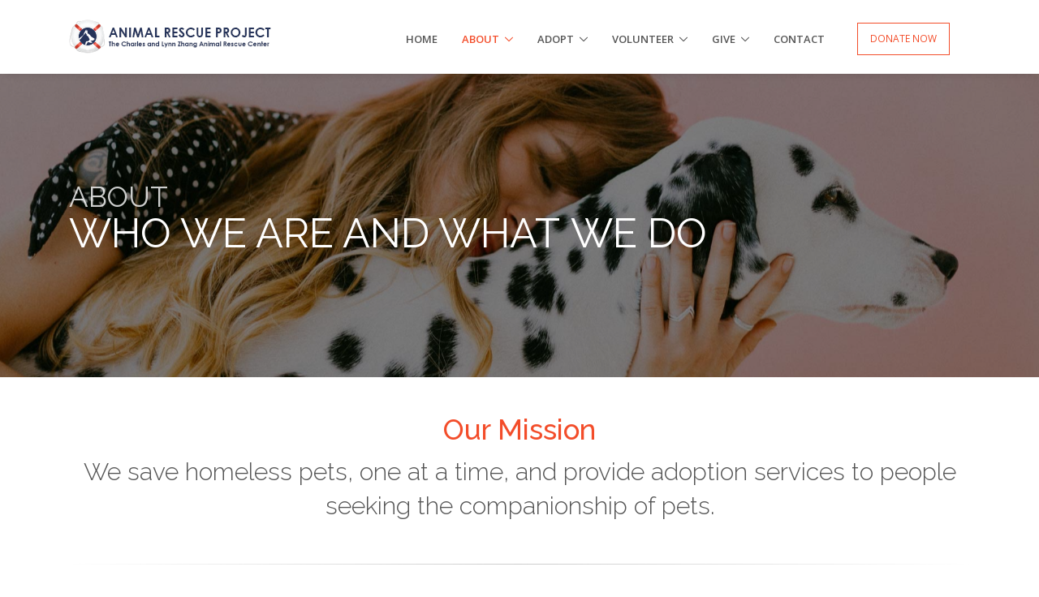

--- FILE ---
content_type: text/html; charset=utf-8
request_url: https://www.animalrescueproject.org/About/WhoWeAre
body_size: 10398
content:


<!DOCTYPE html>
<html lang="en">

<head>
        <!-- Global site tag (gtag.js) - Google Analytics -->
        <script async src="https://www.googletagmanager.com/gtag/js?id=UA-42068017-12"></script>
        <script>
            window.dataLayer = window.dataLayer || [];
            function gtag() { dataLayer.push(arguments); }
            gtag('js', new Date());
            gtag('config', 'UA-42068017-12');
        </script>

    <meta charset="utf-8" />
    <meta name="viewport" content="width=device-width, initial-scale=1.0">
    <title>Who We Are | Animal Rescue Project</title>

    <!-- Required Meta Tags Always Come First -->
    <meta charset="utf-8">
    <meta name="viewport" content="width=device-width, initial-scale=1, shrink-to-fit=no">
    <meta http-equiv="x-ua-compatible" content="ie=edge">

    <!-- Favicon -->
    <link rel="shortcut icon" href="/favicon.ico">

    <!-- Google Fonts -->
    <link rel="stylesheet" href="//fonts.googleapis.com/css?family=Open+Sans:300,400,600,700,800">
    <link rel="stylesheet" href="//fonts.googleapis.com/css?family=Raleway:300,400,500,600,700,800">

    <link rel="stylesheet" href="/assets/vendor/icon-awesome/css/font-awesome-all.css" />
    <link rel="stylesheet" href="/assets/vendor/icon-awesome/css/brands.css" />
    <link rel="stylesheet" href="/assets/vendor/icon-line/css/line-awesome.css" />
    <link rel="stylesheet" href="/assets/vendor/icon-hs/style.css" />
    <link rel="stylesheet" href="/Assets/vendor/animate.css" />
    <link rel="stylesheet" href="/Assets/vendor/custombox/custombox.min.css" />

    <link rel="stylesheet" href="/bundles/css?v=nciZxXJUydmgBiImc6jJ_i0oBnCmiUnry5-ErQ62HME1">

    <link rel="stylesheet" href="/bundles/overrides?v=jr8wdDxMD5g3K0ibAeUnTB7UPT7NjjS2xUl4yRYAxQI1">


    
    <link href="/Assets/vendor/slick-carousel/slick.css" rel="stylesheet" />
    <link href="/Assets/vendor/slick-carousel/slick-theme.css" rel="stylesheet" />

    <style>
        .slick-slide {
            width: 100%;
        }

            .slick-slide img {
                width: 100%;
                padding: 10px;
            }
    </style>

</head>
<body style="margin:0; padding:75px 0 0 0;">

    <main>


    <header id="js-header" class="u-header u-header--sticky-top">
        <div class="u-header__section u-header__section--light g-bg-white u-shadow-v18 g-transition-0_3 g-py-10">
            <nav class="js-mega-menu navbar navbar-expand-lg hs-menu-initialized hs-menu-horizontal">
                <div class="container">
                    <!-- Responsive Toggle Button -->
                    <button class="navbar-toggler navbar-toggler-right btn g-line-height-1 g-brd-none g-pa-0 g-pos-abs g-top-0 g-right-minus-5" type="button" aria-label="Toggle navigation" aria-expanded="false" aria-controls="navBar" data-toggle="collapse" data-target="#navBar">
                        <span class="hamburger hamburger--slider">
                            <span class="hamburger-box">
                                <span class="hamburger-inner"></span>
                            </span>
                        </span>
                    </button>
                    <!-- End Responsive Toggle Button -->
                    <!-- Logo -->
                    <a href="/" class="navbar-brand">
                        <img class="arp-logo img-fluid" src="/Assets/img/logos/animal-rescue-project-logo-zhang.png"  alt="Animal Rescue Project Logo" />
                    </a>
                    <!-- End Logo -->
                    <!-- Navigation -->
                    <div class="collapse navbar-collapse align-items-center flex-sm-row g-pt-10 g-pt-5--lg g-mr-20--lg" id="navBar">
                        <ul class="navbar-nav text-uppercase g-pos-rel g-font-weight-600 ml-auto">

                            <li class="nav-item  g-mx-10--lg g-mx-15--xl">
                                <a href="/" class="nav-link g-py-7 g-px-0">Home</a>
                            </li>

                            <li class="hs-has-sub-menu nav-item  g-mx-10--lg g-mx-15--xl" data-animation-in="fadeIn" data-animation-out="fadeOut">
                                <a id="nav-link-pages" class="nav-link g-py-7 g-px-0" href="javascript:;" aria-haspopup="true" aria-expanded="false" aria-controls="nav-submenu-pages">About</a>

                                <ul class="hs-sub-menu list-unstyled u-shadow-v11 g-brd-top g-brd-primary g-brd-top-2 g-min-width-220 g-mt-18 g-mt-8--lg--scrolling" id="nav-submenu-pages" aria-labelledby="nav-link-pages">

                                    <li class="dropdown-item ">
                                        <a class="nav-link" href="/About/WhoWeAre">Who We Are</a>
                                    </li>
                                    <li class="dropdown-item ">
                                        <a class="nav-link" href="/About/BoardOfDirectors">Board Of Directors</a>
                                    </li>
                                    <li class="dropdown-item ">
                                        <a class="nav-link" href="/About/OurStaff">Meet Our Staff</a>
                                    </li>
                                    <li class="dropdown-item ">
                                        <a class="nav-link" href="/About/Membership">Membership</a>
                                    </li>
                                </ul>
                            </li>

                            <li class="hs-has-sub-menu nav-item  g-mx-10--lg g-mx-15--xl" data-animation-in="fadeIn" data-animation-out="fadeOut">
                                <a id="nav-link-pages" class="nav-link g-py-7 g-px-0" href="javascript:;" aria-haspopup="true" aria-expanded="false" aria-controls="nav-submenu-pages">Adopt</a>

                                <ul class="hs-sub-menu list-unstyled u-shadow-v11 g-brd-top g-brd-primary g-brd-top-2 g-min-width-220 g-mt-18 g-mt-8--lg--scrolling" id="nav-submenu-pages" aria-labelledby="nav-link-pages">

                                    <li class="dropdown-item ">
                                        <a class="nav-link" href="/Adopt/Application">Adoption Application</a>
                                    </li>
                                    <li class="dropdown-item ">
                                        <a class="nav-link" href="/Adopt/HappyTales">Happy Tales</a>
                                    </li>
                                    <li class="dropdown-item ">
                                        <a class="nav-link" href="/Adopt/OurCats">Adoptable Cats</a>
                                    </li>
                                    <li class="dropdown-item ">
                                        <a class="nav-link" href="/Adopt/OurDogs">Adoptable Dogs</a>
                                    </li>
                                </ul>
                            </li>

                            <li class="hs-has-sub-menu nav-item  g-mx-10--lg g-mx-15--xl" data-animation-in="fadeIn" data-animation-out="fadeOut">
                                <a id="nav-link-pages" class="nav-link g-py-7 g-px-0" href="javascript:;" aria-haspopup="true" aria-expanded="false" aria-controls="nav-submenu-pages">Volunteer</a>

                                <ul class="hs-sub-menu list-unstyled u-shadow-v11 g-brd-top g-brd-primary g-brd-top-2 g-min-width-220 g-mt-18 g-mt-8--lg--scrolling" id="nav-submenu-pages" aria-labelledby="nav-link-pages">
                                    <li class="dropdown-item ">
                                        <a class="nav-link" href="/Volunteer/Application">Become a Volunteer</a>
                                    </li>
                                    <li class="dropdown-item ">
                                        <a class="nav-link" href="/Volunteer/OurVolunteers">Meet Our Lead Volunteers</a>
                                    </li>
                                </ul>
                            </li>

                            <li class="hs-has-sub-menu nav-item  g-mx-10--lg g-mx-15--xl" data-animation-in="fadeIn" data-animation-out="fadeOut">
                                <a id="nav-link-pages" class="nav-link g-py-7 g-px-0" href="javascript:;" aria-haspopup="true" aria-expanded="false" aria-controls="nav-submenu-pages">Give</a>

                                <ul class="hs-sub-menu list-unstyled u-shadow-v11 g-brd-top g-brd-primary g-brd-top-2 g-min-width-220 g-mt-18 g-mt-8--lg--scrolling" id="nav-submenu-pages" aria-labelledby="nav-link-pages">
                                    <li class="dropdown-item ">
                                        <a class="nav-link" href="/Give/Donate">Donate</a>
                                    </li>
                                    <li class="dropdown-item ">
                                        <a class="nav-link" href="/Give/Campaign">Capital Campaign</a>
                                    </li>
                                    <li class="dropdown-item ">
                                        <a class="nav-link" href="/Give/WaysToGive">Ways to Give</a>
                                    </li>
                                    <li class="dropdown-item ">
                                        <a class="nav-link" href="/Give/Fundraise">Fundraisers</a>
                                    </li>
                                    <li class="dropdown-item ">
                                        <a class="nav-link" href="/Give/WishList">Wish List</a>
                                    </li>
                                    <li class="dropdown-item ">
                                        <a class="nav-link" href="/Give/EstatePlanning">Estate Planning</a>
                                    </li>
                                    <li class="dropdown-item ">
                                        <a class="nav-link" href="/Give/RecognizeHonor">Recognize &amp; Honor</a>
                                    </li>
                                    <li class="dropdown-item ">
                                        <a class="nav-link" href="/Give/OurSponsors">Our Sponsors</a>
                                    </li>
                                    <li class="dropdown-item ">
                                        <a class="nav-link" href="/Give/OurDonors">Our Donors</a>
                                    </li>
                                </ul>
                            </li>

                            <li class="nav-item  g-mx-10--lg g-mx-15--xl">
                                <a href="/Home/Contact" class="nav-link g-py-7 g-px-0">Contact</a>
                            </li>

                        </ul>

                        <div class="g-pos-rel g-valign-middle g-mr-60 g-mr-0--lg g-pl-20--lg g-pl-0--lg g-ma-5">
                            <a class="pay-pal-donate btn u-btn-outline-primary rounded-0 g-font-size-16 g-font-size-12--md text-uppercase g-py-10 g-px-15" href="">Donate Now</a>
                        </div>
                    </div>
                </div>
            </nav>
        </div>
    </header>

            <section class="dzsparallaxer auto-init height-is-based-on-content use-loading mode-scroll loaded dzsprx-readyall" data-options='{direction: "fromtop", animation_duration: 25, direction: "reverse"}'>
                <!-- Parallax Image -->
                <div class="divimage dzsparallaxer--target w-100 g-bg-cover g-bg-pos-center g-bg-black-opacity-0_5--after" style="height: 140%; background-image: url(/assets/img/headers/header-about.jpg);"></div>
                <!-- End Parallax Image -->
                <!-- Promo Block Content -->
                <div class="container w-100 g-py-150">
                    <div class="arp-title">About</div>
                    <div class="arp-subtitle">Who We Are and What&nbsp;We&nbsp;Do</div>
                </div>
                <!-- Promo Block Content -->
            </section>

        <div style="min-height: 500px;">
            



<section class="g-my-40">
    <div class="container">
        <h1 class="text-center g-color-primary">
            Our Mission
        </h1>
        <h2 class="text-center g-font-weight-200 g-font-size-30">
            We save homeless pets, one at a time, and provide adoption services to people seeking the companionship of pets.
        </h2>
        <hr class="u-divider-linear-gradient u-divider-linear-gradient--gray-light-v2 g-my-50">
    </div>
</section>

<section class="g-my-40">
    <div class="container arp-container">

        <div class="u-heading-v2-3--bottom arp-heading g-color-primary">
            <h1 class="u-heading-v2__title">About Animal Rescue Project</h1>
            <h4>Focusing on Pet Rescue, Rehabilitation, <span class="text-lowercase">and</span>&nbsp;Adoption</h4>
        </div>

        <p>
            Founded in 2010, Animal Rescue Project operates a no-kill shelter and adoption center at 219 Peekstok Dr on the south
            side of Kalamazoo.  Each year we rescue and find responsible homes for upwards of 750 homeless dogs, cats, kittens,
            and puppies who might otherwise perish in public pound facilities.  Our organization is blessed with more than 150
            active volunteers who bring their diverse talents to our mission.  Many of our volunteers have been doing this work
            for a decade or more.
        </p>

        <p>
            We are also blessed with an extraordinarily gifted and dedicated group of employees—people who pour their hearts
            into their work with the pets that pass through our doors on their way to a loving home.
        </p>

        <p>
            Our employees and volunteers transform the lives of pets, showering them with the care and love they deserve—and
            which they may never have known in their lives.
        </p>

        <p>
            People and pets.  People caring for pets.  Pets for people.  We are all about transforming the lives of at-risk pets,
            finding the best possible homes for them.  But we are also all about bringing the joys of pet companionship to
            families all across Southwest Michigan.
        </p>

        <p>
            Our adoption process is rigorous and is designed to screen for loving and caring homes.  We also do our utmost
            to provide the best possible matches between people and pets.
        </p>

        <p>
            We operate solely through the support of pet lovers in the Southwest Michigan region.
            We receive no financial support from national animal welfare organizations nor from government agencies.
        </p>

        <p>
            We are an exceedingly responsible charity.  For every dollar of operating income, 94 cents goes DIRECTLY
            to our mission of rescue, rehabilitation, and adoption of homeless pets.  The remaining 6 cents pays for
            administrative costs, professional services such as accounting and legal fees, and marketing.
        </p>
    </div>
</section>

<section class="g-bg-secondary g-py-50">
    <div class="container">

        <div class="u-heading-v2-3--bottom arp-heading g-color-primary">
            <h1 class="u-heading-v2__title">Our Fundamental Commitments</h1>
            <h4>The Four Commitments <span class="text-lowercase">that</span> Our Organization Is Built Upon</h4>
        </div>

        <div class="row justify-content-lg-between justify-content-center">
            <div class="arp-container col-lg-8 g-font-size-18">

                <h2 class="h3 u-heading-v4-1__title g-color-primary">
                    <span class="g-color-gray-dark-v1">We Are a No-Kill Organization</span>
                </h2>
                <p class="text-justify g-mb-30">
                    We affirm every pet’s right to life and to human care and companionship.
                    We euthanize on a very limited basis—and never out of a need for space.
                    Our euthanasia rate is 0.25%, or 1 in every 400 pets rescued.
                </p>

                <h2 class="h3 u-heading-v4-1__title g-color-primary">
                    <span class="g-color-gray-dark-v1">We Provide a Lifetime Safety Net for the Pets We Rescue</span>
                </h2>
                <p class="text-justify g-mb-30">
                    We will not subject our homeless pets to double jeopardy.
                    If a pet loses its home any time after adoption,
                    we readmit that pet into our program to seek another placement.
                </p>

                <h2 class="h3 u-heading-v4-1__title g-color-primary">
                    <span class="g-color-gray-dark-v1">We Rescue without Borders</span>
                </h2>
                <p class="text-justify g-mb-30">
                    We open our doors to all homeless dogs and cats, irrespective of where they come from.
                    If a pet crosses a state or national border to reach us, we comply with all federal and state
                    laws pertaining to the transfer of pets.
                </p>

                <h2 class="h3 u-heading-v4-1__title g-color-primary text-capitalize">
                    <span class="g-color-gray-dark-v1">Pets are our only priority</span>
                </h2>
                <p class="text-justify g-mb-30">
                    We rescue adoptable pets, irrespective of their heath status, and provide the best possible medical care.
                    We treat for curable diseases and get rid of parasites.  We vaccinate.  We provide comfortable living
                    quarters while pets await a permanent home.  We provide high-quality food with nutritional value.
                    We shower pets with love.  We work with the greatest possible speed and efficiency to find loving homes.
                    And we maintain high standards for screening adoption applications.  All other organizational commitments
                    and considerations remain secondary.
                </p>
            </div>

            <div class="col-8 col-lg-4">
                <img class="w-100 g-rounded-15" src="/Assets/img/page/high-five.jpg" alt="Cat and Human Owner Giving High Five">
            </div>
        </div>
    </div>
</section>

<section class="g-py-50">
    <div class="arp-container g-mt-20">

        <div class="container">
            <div class="u-heading-v2-3--bottom arp-heading g-color-primary">
                <h1 class="u-heading-v2__title">Our Pet Rescue Shelter</h1>
                <h4>219 Peekstok Drive in Kalamazoo</h4>
            </div>



            <div class="slider-wrapper">
                <a data-fancybox="shelter-gallery" href="/Assets/img/shelter/shelter-01.jpg">
                    <img src="/Assets/img/shelter/shelter-01.jpg" alt="Angle View of Building Front">
                </a>

                <a data-fancybox="shelter-gallery" href="/Assets/img/shelter/shelter-02.jpg">
                    <img src="/Assets/img/shelter/shelter-02.jpg" alt="Building Front">
                </a>

                <a data-fancybox="shelter-gallery" href="/Assets/img/shelter/shelter-03.jpg">
                    <img src="/Assets/img/shelter/shelter-03.jpg" alt="Angle View of Building Front">
                </a>

                <a data-fancybox="shelter-gallery" href="/Assets/img/shelter/shelter-04.jpg">
                    <img src="/Assets/img/shelter/shelter-04.jpg" alt="Reception Area">
                </a>

                <a data-fancybox="shelter-gallery" href="/Assets/img/shelter/shelter-05.jpg">
                    <img src="/Assets/img/shelter/shelter-05.jpg" alt="Adoption Waiting Area">
                </a>

                <a data-fancybox="shelter-gallery" href="/Assets/img/shelter/shelter-06.jpg">
                    <img src="/Assets/img/shelter/shelter-06.jpg" alt="Until Every Cage is Empty Sign">
                </a>

                <a data-fancybox="shelter-gallery" href="/Assets/img/shelter/shelter-07.jpg">
                    <img src="/Assets/img/shelter/shelter-07.jpg" alt="Cat Play Area - View From Back">
                </a>

                <a data-fancybox="shelter-gallery" href="/Assets/img/shelter/shelter-08.jpg">
                    <img src="/Assets/img/shelter/shelter-08.jpg" alt="Cat Play Area - View From Front">
                </a>

                <a data-fancybox="shelter-gallery" href="/Assets/img/shelter/shelter-09.jpg">
                    <img src="/Assets/img/shelter/shelter-09.jpg" alt="Dog Visiting Area">
                </a>

                <a data-fancybox="shelter-gallery" href="/Assets/img/shelter/shelter-10.jpg">
                    <img src="/Assets/img/shelter/shelter-10.jpg" alt="Cat Resting Area">
                </a>
            </div>

            <div class="arp-container">
                <p class="g-pt-30">
                    Since October 2010, we've been caring for adoptable dogs, cats, puppies, and kittens at our renovated 6,800-square-foot shelter
                    at <a href="/Home/Contact">219 Peekstok Drive in Kalamazoo</a>. We've improved the building's drainage and ventilation. We've redesigned the layout and
                    installed new equipment. We've given the building a facelift. And we've hired a great staff of animal caretakers.
                    It is now a healthy and comfortable place for rescued pets to stay. It's also a warm and friendly place for people to visit.
                    We invite you become a <a href="/Volunteer/Application">volunteer</a> to walk and socialize our dogs or to socialize our cats in our fun, free-range adult cat and kitten rooms.
                </p>
            </div>
        </div>
    </div>
</section>


        </div>


<div class="g-bg-black-opacity-0_9 g-color-white-opacity-0_8 g-py-60">
    <div class="container">
        <div class="row">
            
            <div class="col-lg-3 col-md-6 text-center g-mb-60 g-mb-0--lg g-px-15">
                <div class="row">
                    <div class="g-mb-20 mx-auto" style="max-width: 180px;">
                        <img class="img-fluid" src="/assets/img/logos/arp-zhang-logo-wh-lg.png" alt="Animal Rescue Project Logo. Depicts a silhouette of a dog and cat within a red and white lifesaver buoy." />
                    </div>
                </div>
                <div class="mt-1">
                    <ul class="list-inline mb-0">
                        <li class="list-inline-item g-mr-10">
                            <a class="u-icon-v2 u-icon-size--sm g-font-size-16 g-color-white-opacity-0_8 g-color-white--hover g-bg-facebook--hover g-brd-white-opacity-0_2 g-brd-facebook--hover rounded-circle" target="_blank" href="https://www.facebook.com/animalrescueproject/">
                                <i class="fab fa-facebook-f"></i>
                            </a>
                        </li>
                        <li class="list-inline-item g-mr-10">
                            <a class="u-icon-v2 u-icon-size--sm g-font-size-16 g-color-white-opacity-0_8 g-color-white--hover g-bg-instagram--hover g-brd-white-opacity-0_2 g-brd-instagram--hover rounded-circle" target="_blank" href="https://www.instagram.com/animalrescueproject/">
                                <i class="fab fa-instagram"></i>
                            </a>
                        </li>


                        <li class="g-mr-10 list-inline-item">
                            <a class="u-icon-v2 u-icon-size--sm g-font-size-16 g-color-white-opacity-0_8 g-color-white--hover g-bg-twitter--hover g-brd-white-opacity-0_2 g-brd-twitter--hover rounded-circle" target="_blank" href="https://twitter.com/ARP219">
                                <i class="fab fa-twitter"></i>
                            </a>
                        </li>
                        <li class="g-mr-10 g-mr-0--lg list-inline-item">
                            <a class="u-icon-v2 u-icon-size--sm g-font-size-16 g-color-white-opacity-0_8 g-color-white--hover g-bg-youtube--hover g-brd-white-opacity-0_2 g-brd-youtube--hover rounded-circle" target="_blank" href="https://www.youtube.com/channel/UCE9b4guD7HxQMRDPSE3w2JQ">
                                <i class="fab fa-youtube"></i>
                            </a>
                        </li>
                    </ul>

                </div>
            </div>
            

            
            <div class="col-lg-3 col-md-6 text-center text-lg-left g-mb-50 g-mb-0--lg">
            <div class="u-heading-v2-3--bottom g-brd-white-opacity-0_8 g-mb-20">
                <h2 class="u-heading-v2__title h5 text-uppercase mb-0 g-color-primary">Who We Are</h2>
            </div>

            <p class="text-justify g-font-size-14 g-line-height-1_4 px-4 px-lg-0">
                Animal Rescue Project focuses on saving at-risk pets in pound facilities and overcrowded shelters. We rescue homeless pets one at a time, 
                provide the medical care and safe temporary homes they need, and offer responsible adoption services that place them with loving, 
                lifelong families. We also work to raise awareness and promote humane, compassionate treatment of animals — helping create brighter 
                futures for pets in need.
            </p>
        </div>
            

            
            <div class="col-lg-3 col-md-6 g-mb-0 text-center text-lg-left g-mb-60 g-mb-0--lg">
                <div class="u-heading-v2-3--bottom g-brd-white-opacity-0_8 g-mb-20">
                    <h2 class="u-heading-v2__title h5 text-uppercase mb-0 g-color-primary">Quick Links</h2>
                </div>

                <nav class="text-uppercase1">
                    <ul class="list-unstyled g-mt-minus-10 mb-0">
                        <li class="g-pos-rel g-brd-bottom-0 g-brd-bottom--lg g-brd-bottom-1--lg g-brd-white-opacity-0_1 g-py-10">
                            <h4 class="h6 pl-0 g-pl-20--lg mb-0">
                                <i class="fa fa-angle-right g-absolute-centered--y g-left-0 g-hidden-md-down"></i>
                                <a class="g-color-white-opacity-0_8 g-color-white--hover" href="/Adopt/OurCats">Our Adoptable Cats</a>
                            </h4>
                        </li>
                        <li class="g-pos-rel g-brd-bottom-0 g-brd-bottom--lg g-brd-bottom-1--lg g-brd-white-opacity-0_1 g-py-10">
                            <h4 class="h6 pl-0 g-pl-20--lg mb-0">
                                <i class="fa fa-angle-right g-absolute-centered--y g-left-0 g-hidden-md-down"></i>
                                <a class="g-color-white-opacity-0_8 g-color-white--hover" href="/Adopt/OurDoogs">Our Adoptable DOgs</a>
                            </h4>
                        </li>
                        <li class="g-pos-rel g-brd-bottom-0 g-brd-bottom--lg g-brd-bottom-1--lg g-brd-white-opacity-0_1 g-py-10">
                            <h4 class="h6 pl-0 g-pl-20--lg mb-0">
                                <i class="fa fa-angle-right g-absolute-centered--y g-left-0 g-hidden-md-down"></i>
                                <a class="g-color-white-opacity-0_8 g-color-white--hover" href="/Adopt/Application">Adoption Application</a>
                            </h4>
                        </li>
                        <li class="g-pos-rel g-brd-bottom-0 g-brd-bottom--lg g-brd-bottom-1--lg g-brd-white-opacity-0_1 g-py-10">
                            <h4 class="h6 pl-0 g-pl-20--lg mb-0">
                                <i class="fa fa-angle-right g-absolute-centered--y g-left-0 g-hidden-md-down"></i>
                                <a class="g-color-white-opacity-0_8 g-color-white--hover" href="/Volunteer/Application">Become a Volunteer</a>
                            </h4>
                        </li>
                        <li class="g-pos-rel g-brd-bottom-0 g-brd-bottom--lg g-brd-bottom-1--lg g-brd-white-opacity-0_1 g-py-10">
                            <h4 class="h6 pl-0 g-pl-20--lg mb-0">
                                <i class="fa fa-angle-right g-absolute-centered--y g-left-0 g-hidden-md-down"></i>
                                <a class="g-color-white-opacity-0_8 g-color-white--hover" href="/Give/WishList">Donate Supplies</a>
                            </h4>
                        </li>
                        <li class="g-pos-rel g-brd-bottom-0 g-brd-bottom--lg g-brd-bottom-1--lg g-brd-white-opacity-0_1 g-py-10">
                            <h4 class="h6 pl-0 g-pl-20--lg mb-0">
                                <i class="fa fa-angle-right g-absolute-centered--y g-left-0 g-hidden-md-down"></i>
                                <a class="g-color-white-opacity-0_8 g-color-white--hover" href="/Home/Contact">Contact Us</a>
                            </h4>
                        </li>
                    </ul>
                </nav>
            </div>
            

            
            <div class="col-lg-3 col-md-6 g-mb-0 text-center text-lg-left">
                <div class="u-heading-v2-3--bottom g-brd-white-opacity-0_8 g-mb-10">
                    <h2 class="u-heading-v2__title h5 text-uppercase mb-0 g-color-primary">Contact Us</h2>
                </div>

                <address class="py-1 py-lg-0">
                    <div>
                        <strong>Animal Rescue Project</strong><br />
                        <strong>The Charles and Lynn Zhang Animal Rescue Center</strong><br />
                        1616 Construction Drive<br />
                        Kalamazoo, MI  49048
                    </div>
                </address>

                <div class="mt-3">
                    <div>
                        <strong>Monday - Friday:</strong>
                        12:00 pm to 7:00 pm
                    </div>
                    <div>
                        <strong>Saturday:</strong>
                        11:00 am to 5:00 pm
                    </div>
                    <div>
                        <strong>Sunday:</strong>
                        <span class="font-italic">Closed</span>
                    </div>
                </div>

                <div class="mt-3">
                    <span class="g-font-size-18">269-492-1010</span><br />
                    <a href="mailto:info@animalrescueproject.org" class="">info@animalrescueproject.org</a>
                </div>

           
            </div>
        </div>
    </div>
</div>





<footer class="g-bg-gray-dark-v1 g-color-white-opacity-0_8 g-py-20">
    <div class="container">
        <div class="row">
            <div class="col-md-8 align-self-center text-center text-md-left gb-mb-0--md">
                <div class="d-lg-flex">
                    <small class="d-block g-font-size-default g-mr-10 g-mb-0--md g-font-size-11">&copy; 2026 Animal Rescue Project. All&nbsp;Rights&nbsp;Reserved.</small>
                </div>
            </div>

            <div class="col-md-4 text-center text-md-right g-font-size-11">
                <a class="g-color-white-opacity-0_8 g-color-white--hover" href="/Legal/PrivacyPolicy">Privacy Policy</a>
                
            </div>
        </div>
    </div>
</footer>



        <a class="js-go-to u-go-to-v1" href="#" data-type="fixed" data-position='{
             "bottom": 15,
             "right": 15
           }' data-offset-top="400" data-compensation="#js-header" data-show-effect="zoomIn">
            <i class="fa fa-arrow-up"></i>
        </a>

    </main>

    
    <form id="paypal" action="https://www.paypal.com/cgi-bin/webscr" method="post" style="display: none;" target="_blank">
        <input type="hidden" name="cmd" value="_s-xclick" />
        <input type="hidden" name="hosted_button_id" value="38JVP3WHHU4D6" />
        <input type="image" src="https://www.paypalobjects.com/en_US/i/btn/btn_donateCC_LG.gif" border="0" name="submit" alt="PayPal - The safer, easier way to pay online!" />
        <img alt="paypal" src="https://www.paypal.com/en_US/i/scr/pixel.gif" width="1" height="1" />
    </form>

    <div class="u-outer-spaces-helper"></div>

    <script type="text/javascript" src="/bundles/js?v=8hKGrngxlSVQC-NKji23WdB8f1ACMXTS-NgyKRCmLF01"></script>

    <script type="text/javascript" src="/bundles/plugins?v=mQ178XjRvEh8Fj8ZtaBHBiSsz5t5FF6JFpetCZAnQsg1"></script>

    <script type="text/javascript" src="/bundles/revolution?v=5my2Gx-MjEbauTGhmT1XScJl4pY84fwcW6Y4XmADhmU1"></script>

    <script type="text/javascript" src="/bundles/unify?v=6W3yHxool-GOeQ6k_nsPR1HnBz1h4t5U7Eqw8eR98c41"></script>

    <script type="text/javascript" src="/bundles/arp?v=3FoNXScE1NILBCzYWwILuV-CwirXbeLY9LrVQEyCc4I1"></script>

    
    <script src="/Assets/vendor/slick-carousel/slick.min.js"></script>
    <script type="text/javascript">
        $(document).ready(function () {
            $('[data-fancybox="shelter-gallery"]').fancybox({
                buttons: [
                    'close',
                ],
            });

            $('.slider-wrapper').slick({
                dots: true,
                infinite: false,
                speed: 300,
                slidesToShow: 3,
                slidesToScroll: 1,
                adaptiveHeight: false,
                responsive: [
                    {
                        breakpoint: 1024,
                        settings: {
                            slidesToShow: 2,
                            slidesToScroll: 2,
                            infinite: true,
                            dots: true
                        }
                    },
                    {
                        breakpoint: 767,
                        settings: {
                            slidesToShow: 1,
                            slidesToScroll: 1
                        }
                    },
                    {
                        breakpoint: 575,
                        settings: {
                            slidesToShow: 1,
                            slidesToScroll: 1,
                            arrows: false,
                        }
                    }
                    // You can unslick at a given breakpoint now by adding:
                    // settings: "unslick"
                    // instead of a settings object
                ]
            });
        });
    </script>


    
    <script>
        // initialization of slider revolution

        $(document).on('ready', function () {
            // initialization of carousel
            $.HSCore.components.HSCarousel.init('.js-carousel');

            // initialization of modals
            $.HSCore.components.HSModalWindow.init('[data-modal-target]',
                {
                    content: {
                        close: false,
                    },
                    overlay: {
                        close: false,
                        opacity: 1
                    }
                }
            );

            // initialization of popups
            $.HSCore.components.HSPopup.init('.js-fancybox');

            // initialization of tabs
            $.HSCore.components.HSTabs.init('[role="tablist"]');

            // initialization of counters
            var counters = $.HSCore.components.HSCounter.init('[class*="js-counter"]');

            // initialization of go to
            $.HSCore.components.HSGoTo.init('.js-go-to');

            $.HSCore.components.HSGMap.init('.js-g-map');

            // PayPal
            $('.pay-pal-donate').click(function (e) {
                e.preventDefault();
                $('*').first().focus();
                $('#paypal').submit();
            });

            // TODO: Here's code to make menu items active. Doesn't work with mobile 
            $('li.active').removeClass('active');
            $('a[href="' + location.pathname + '"]')
                .closest('li')
                .addClass('active g-color-primary--active'); 

            $('a[href="' + location.pathname + '"]')
                .closest('.hs-has-sub-menu')
                .find('a')
                .first()
                .addClass('g-color-primary');
        });

        $(window).on('load', function () {
            // initialization of header
            $.HSCore.components.HSHeader.init($('#js-header'));
            $.HSCore.helpers.HSHamburgers.init('.hamburger');

            // initialization of HSMegaMenu component
            $('.js-mega-menu').HSMegaMenu({
                event: 'hover',
                pageContainer: $('.container'),
                breakpoint: 991
            });
        });

        $(window).on('resize', function () {
            setTimeout(function () {
                $.HSCore.components.HSTabs.init('[role="tablist"]');
            }, 200);
                
        });</script>
</body>
</html>


--- FILE ---
content_type: text/css; charset=utf-8
request_url: https://www.animalrescueproject.org/bundles/overrides?v=jr8wdDxMD5g3K0ibAeUnTB7UPT7NjjS2xUl4yRYAxQI1
body_size: 12607
content:
/* Minification failed. Returning unminified contents.
(1424,65): run-time error CSS1030: Expected identifier, found ','
(1424,102): run-time error CSS1031: Expected selector, found ')'
(1424,102): run-time error CSS1025: Expected comma or open brace, found ')'
 */

/*------------------------------------
    Header
------------------------------------*/


.u-header__section--light .navbar-nav:not([class*="u-main-nav-v"]) .open > .nav-link,
.u-header__section--light .navbar-nav:not([class*="u-main-nav-v"]) .active > .nav-link,
.u-header__section--light .navbar-nav:not([class*="u-main-nav-v"]) .nav-link.open,
.u-header__section--light .navbar-nav:not([class*="u-main-nav-v"]) .nav-link.active,
.u-header__section--light--shift.js-header-change-moment .navbar-nav:not([class*="u-main-nav-v"]) .open > .nav-link,
.u-header__section--light--shift.js-header-change-moment .navbar-nav:not([class*="u-main-nav-v"]) .active > .nav-link,
.u-header__section--light--shift.js-header-change-moment .navbar-nav:not([class*="u-main-nav-v"]) .nav-link.open,
.u-header__section--light--shift.js-header-change-moment .navbar-nav:not([class*="u-main-nav-v"]) .nav-link.active,
.u-secondary-navigation .active a {
    color: #f34d2a;
}

.u-block-hover:hover .g-color-primary--hover,
.g-color-primary--hover:hover {
    color: #f34d2a !important;
}
/*------------------------------------
  Custom BG
------------------------------------*/
[class*="g-bgi-v"] {
    background-position: center;
    background-attachment: fixed;
}

.g-bgi-v1,
.g-bgi-v1 .u-outer-spaces-helper::after {
    background-image: url(https://htmlstream.com/preview/unify-v2.5/assets/img-temp/1920x1080/img1.jpg);
    background-size: cover;
    background-repeat: no-repeat;
}

.g-bgi-v2,
.g-bgi-v2 .u-outer-spaces-helper::after {
    background-image: url(https://htmlstream.com/preview/unify-v2.5/assets/img-temp/1920x1080/img2.jpg);
    background-size: cover;
    background-repeat: no-repeat;
}

.g-bgi-v3,
.g-bgi-v3 .u-outer-spaces-helper::after {
    background-image: url(https://htmlstream.com/preview/unify-v2.5/assets/img-temp/1920x1080/img3.jpg);
    background-size: cover;
    background-repeat: no-repeat;
}

.g-bgi-v4,
.g-bgi-v4 .u-outer-spaces-helper::after {
    background-image: url(https://htmlstream.com/preview/unify-v2.5/assets/img-temp/1920x1080/img4.jpg);
    background-size: cover;
    background-repeat: no-repeat;
}

.g-bgi-v5,
.g-bgi-v5 .u-outer-spaces-helper::after {
    background-image: url(https://htmlstream.com/preview/unify-v2.5/assets/img-temp/1920x1080/img5.jpg);
    background-size: cover;
    background-repeat: no-repeat;
}

.g-bgi-v6,
.g-bgi-v6 .u-outer-spaces-helper::after {
    background-image: url(https://htmlstream.com/preview/unify-v2.5/assets/img-temp/1920x1080/img6.jpg);
    background-size: cover;
    background-repeat: no-repeat;
}

.g-bgi-v7,
.g-bgi-v7 .u-outer-spaces-helper::after {
    background-image: url(https://htmlstream.com/preview/unify-v2.5/assets/img-temp/1920x1080/img7.jpg);
}

.g-bgi-v8,
.g-bgi-v8 .u-outer-spaces-helper::after {
    background-image: url(https://htmlstream.com/preview/unify-v2.5/assets/img/bg/pattern/bricks-white.png);
}

.g-bgi-v9,
.g-bgi-v9 .u-outer-spaces-helper::after {
    background-image: url(https://htmlstream.com/preview/unify-v2.5/assets/img/bg/pattern/math-dark.png);
}

.g-bgi-v10,
.g-bgi-v10 .u-outer-spaces-helper::after {
    background-image: url(https://htmlstream.com/preview/unify-v2.5/assets/img/bg/pattern/figures-light.png);
}

.g-bgi-v11,
.g-bgi-v11 .u-outer-spaces-helper::after {
    background-image: url(https://htmlstream.com/preview/unify-v2.5/assets/img/bg/pattern/footer-lodyas.png);
}

.g-bgi-v12,
.g-bgi-v12 .u-outer-spaces-helper::after {
    background-image: url(https://htmlstream.com/preview/unify-v2.5/assets/img/bg/pattern/doodles.png);
}

.g-bgi-v13,
.g-bgi-v13 .u-outer-spaces-helper::after {
    background-image: url(https://htmlstream.com/preview/unify-v2.5/assets/img/bg/pattern/darkness.png);
}

.g-bgi-v14,
.g-bgi-v14 .u-outer-spaces-helper::after {
    background-image: url(https://htmlstream.com/preview/unify-v2.5/assets/img/bg/pattern/memphis-colorful.png);
}
/*------------------------------------
  Boxed layout
------------------------------------*/
.g-layout-boxed,
.g-layout-semiboxed {
    background-color: #f7f7f7;
}

.u-outer-space-v1 .g-layout-boxed::after,
.u-outer-space-v2 .g-layout-boxed::after,
.u-outer-space-v1 .g-layout-semiboxed::after,
.u-outer-space-v2 .g-layout-semiboxed::after {
    border-bottom-color: #f7f7f7;
}

.g-layout-boxed main,
.g-layout-semiboxed main {
    position: relative;
    max-width: 100%;
    margin-left: auto;
    margin-right: auto;
    background-color: #fff;
    box-shadow: 0 0 5px rgba(0, 0, 0, 0.1);
}

@media (min-width: 1200px) {
    .g-layout-boxed main {
        width: 1140px;
    }
}

@media (min-width: 1400px) {
    .g-layout-semiboxed main {
        width: 1340px;
    }
}

@media (min-width: 768px) {
    .u-outer-space-v1 {
        margin: 20px;
    }
}

@media (min-width: 768px) {
    .u-outer-space-v1 body {
        height: calc(100% - 40px);
        min-height: calc(100% - 40px);
    }
}

@media (min-width: 768px) {
    .u-outer-space-v2 {
        margin: 40px;
    }
}

@media (min-width: 768px) {
    .u-outer-space-v2 body {
        height: calc(100% - 80px);
        min-height: calc(100% - 80px);
    }
}
/*------------------------------------
  Dark Theme
------------------------------------*/
.g-dark-theme {
    background-color: #000;
    color: #fff;
}

    .g-dark-theme main {
        background-color: #222;
    }

    .g-dark-theme .u-header__section {
        background-color: #222;
    }

        .g-dark-theme .u-header__section:not([class*="g-bg-white"]) .navbar-nav .nav-link {
            color: #fff;
        }

        .g-dark-theme .u-header__section:not([class*="g-bg-white"]) .navbar-nav .active > .nav-link {
            color: rgba(255, 255, 255, 0.7);
        }

    .g-dark-theme .u-btn-inset::before {
        border-color: #222;
    }
/*------------------------------------
  Fonts
------------------------------------*/
body {
    font-family: "Open Sans", Helvetica, Arial, sans-serif;
}

h1,
.h1,
h2,
.h2,
h3,
.h3,
h4,
.h4,
h5,
.h5,
h6,
.h6 {
    font-family: "Raleway", Helvetica, Arial, sans-serif;
}

a {
    color: #f34d2a;
    outline: none;
}

    a:focus,
    a:hover {
        color: #f23912;
    }
/*------------------------------------
  Bootstrap
------------------------------------*/
.page-link,
.page-link:hover,
.page-link:focus,
.btn-outline-primary:disabled,
.btn-outline-primary.disabled {
    color: #f34d2a;
}

.page-item.active .page-link,
.page-item.active .page-link:focus,
.page-item.active .page-link:hover,
.btn-primary,
.btn-primary:disabled,
.btn-primary.disabled {
    border-color: #f34d2a;
    background-color: #f34d2a;
}

.btn-outline-primary {
    color: #f34d2a;
    border-color: #f34d2a;
}

    .btn-outline-primary:hover,
    .btn-outline-primary:active,
    .btn-outline-primary.active,
    .show > .btn-outline-primary.dropdown-toggle {
        background-color: #f24520;
        border-color: #f24520;
    }

.nav-pills .nav-item.show .nav-link,
.nav-pills .nav-link.active,
.progress-bar {
    background-color: #f34d2a;
}

.btn-primary:hover,
.btn-primary:active,
.btn-primary.active,
.show > .btn-primary.dropdown-toggle {
    background-color: #f24520 !important;
    border-color: #f24520 !important;
    color: #ffffff !important;
}

.btn-primary:focus,
.btn-primary.focus,
.btn-outline-primary:focus,
.btn-outline-primary.focus {
    box-shadow: 0 0 0 2px rgba(243, 77, 42, 0.5) !important;
    color: #ffffff !important;
}
/*------------------------------------
  Background colors
------------------------------------*/
.g-bg-primary,
.g-bg-primary--hover:hover,
.g-parent:hover .g-bg-primary--parent-hover,
.g-bg-primary--active.active,
.active .g-bg-primary--active,
.g-parent.active .g-bg-primary--parent-active {
    background-color: #f34d2a !important;
}

.g-bg-primary--before::before,
.g-bg-primary--after::after {
    background-color: #f34d2a !important;
}

.g-bg-primary-opacity-0_1 {
    background-color: rgba(243, 77, 42, 0.1) !important;
}

.g-bg-primary-opacity-0_2,
.g-bg-primary-opacity-0_2--hover:hover,
.g-bg-primary-opacity-0_2--hover--after:hover::after,
.g-bg-primary-opacity-0_2--before::before,
.g-bg-primary-opacity-0_2--after::after {
    background-color: rgba(243, 77, 42, 0.2) !important;
}

.active .g-bg-primary-opacity-0_2--active {
    background-color: rgba(243, 77, 42, 0.2) !important;
}

.g-bg-primary-opacity-0_4,
.g-bg-primary-opacity-0_4--hover:hover,
.g-bg-primary-opacity-0_4--hover--after:hover::after,
.g-bg-primary-opacity-0_4--after::after {
    background-color: rgba(243, 77, 42, 0.4) !important;
}

.g-bg-primary-opacity-0_6,
.g-bg-primary-opacity-0_6--hover:hover,
.g-bg-primary-opacity-0_6--hover--after:hover::after,
.g-bg-primary-opacity-0_6--after::after {
    background-color: rgba(243, 77, 42, 0.6) !important;
}

.g-bg-primary-opacity-0_8,
.g-bg-primary-opacity-0_8--hover:hover,
.g-bg-primary-opacity-0_8--hover--after:hover::after,
.g-bg-primary-opacity-0_8--before::after,
.g-bg-primary-opacity-0_8--after::after,
.g-bg-primary-opacity-0_8--before--hover:hover::after,
.g-bg-primary-opacity-0_8--after--hover:hover::after {
    background-color: rgba(243, 77, 42, 0.8) !important;
}

.g-bg-primary-opacity-0_9,
.g-bg-primary-opacity-0_9--hover:hover,
.g-bg-primary-opacity-0_9--hover--after:hover::after,
.g-bg-primary-opacity-0_9--before::after,
.g-bg-primary-opacity-0_9--after::after,
.g-bg-primary-opacity-0_9--before--hover:hover::after,
.g-bg-primary-opacity-0_9--after--hover:hover::after {
    background-color: rgba(243, 77, 42, 0.9) !important;
}

.g-bg-primary-dark-v1 {
    background-color: #f24520 !important;
}

.g-bg-primary-dark-v2 {
    background-color: #f23912 !important;
}

.g-bg-primary-dark-v3 {
    background-color: #de310c !important;
}
/*.g-bg-primary-gradient-opacity-v1,
.g-bg-primary-gradient-opacity-v1--after::after {
  background: linear-gradient(to bottom, rgba(red(@customColor), green(@customColor), blue(@customColor), .5), rgba(red(@customColor), green(@customColor), blue(@customColor), 1));
}*/
/*------------------------------------
  Border colors
------------------------------------*/
.g-brd-primary,
.g-brd-primary--before::before,
.g-brd-primary--before--active.active::before,
.slick-active .g-brd-primary--before--active::before,
.g-brd-primary--hover:hover,
.g-brd-primary--active.active,
.g-brd-primary--active.cbp-filter-item-active,
.slick-active .g-brd-primary--active,
*:hover > .g-brd-primary--hover-parent {
    border-color: #f34d2a !important;
}

.g-brd-primary-opacity-0_3,
.g-brd-primary-opacity-0_3--hover:hover,
.g-brd-primary-opacity-0_3--active.active,
.g-brd-primary-opacity-0_3--active.cbp-filter-item-active,
*:hover > .g-brd-primary-opacity-0_3--hover-parent {
    border-color: rgba(243, 77, 42, 0.3) !important;
}

.g-brd-primary-top,
.g-brd-primary-top--before::before,
.g-brd-primary-top--hover:hover,
.g-brd-primary-top--hover:hover::after,
.g-brd-primary-top--active.active,
.g-brd-primary-top--active.active::after {
    border-top-color: #f34d2a !important;
}

.g-brd-primary-bottom,
.g-brd-primary-bottom--before::before,
.g-brd-primary-bottom--hover:hover,
.g-brd-primary-bottom--hover:hover::after,
.g-brd-primary-bottom--active.active,
.g-brd-primary-bottom--active.active::after {
    border-bottom-color: #f34d2a !important;
}

.g-brd-primary-left,
.g-brd-primary-left--before::before {
    border-left-color: #f34d2a !important;
}

.g-brd-primary-right,
.g-brd-primary-right--before::before {
    border-right-color: #f34d2a !important;
}

.g-brd-primary-opacity-0_3-top {
    border-top-color: rgba(243, 77, 42, 0.3) !important;
}

.g-brd-primary-opacity-0_3-bottom {
    border-bottom-color: rgba(243, 77, 42, 0.3) !important;
}

.g-brd-primary-opacity-0_3-left {
    border-left-color: rgba(243, 77, 42, 0.3) !important;
}

.g-brd-primary-opacity-0_3-right {
    border-right-color: rgba(243, 77, 42, 0.3) !important;
}

.g-brd-primary-dark-dark-v1,
.g-brd-primary-dark-dark-v1--hover:hover,
.g-brd-primary-dark-dark-v1--active.active,
.g-brd-primary-dark-dark-v1--active.cbp-filter-item-active,
*:hover > .g-brd-primary-dark-dark-v1--hover-parent {
    border-color: #f24520 !important;
}

.g-brd-primary-dark-dark-v2,
.g-brd-primary-dark-dark-v2--hover:hover,
.g-brd-primary-dark-dark-v2--active.active,
.g-brd-primary-dark-dark-v2--active.cbp-filter-item-active,
*:hover > .g-brd-primary-dark-dark-v2--hover-parent {
    border-color: #f23912 !important;
}

.g-brd-primary-dark-dark-v3,
.g-brd-primary-dark-dark-v3--hover:hover,
.g-brd-primary-dark-dark-v3--active.active,
.g-brd-primary-dark-dark-v3--active.cbp-filter-item-active,
*:hover > .g-brd-primary-dark-dark-v3--hover-parent {
    border-color: #de310c !important;
}

.g-brd-primary-dark-dark-v1-top {
    border-top-color: #f24520 !important;
}

.g-brd-primary-dark-dark-v1-bottom {
    border-bottom-color: #f24520 !important;
}

.g-brd-primary-dark-dark-v1-left {
    border-left-color: #f24520 !important;
}

.g-brd-primary-dark-dark-v1-right {
    border-right-color: #f24520 !important;
}

.g-brd-primary-dark-dark-v2-top {
    border-top-color: #f23912 !important;
}

.g-brd-primary-dark-dark-v2-bottom {
    border-bottom-color: #f23912 !important;
}

.g-brd-primary-dark-dark-v2-left {
    border-left-color: #f23912 !important;
}

.g-brd-primary-dark-dark-v2-right {
    border-right-color: #f23912 !important;
}

.g-brd-primary-dark-dark-v3-top {
    border-top-color: #de310c !important;
}

.g-brd-primary-dark-dark-v3-bottom {
    border-bottom-color: #de310c !important;
}

.g-brd-primary-dark-dark-v3-left {
    border-left-color: #de310c !important;
}

.g-brd-primary-dark-dark-v3-right {
    border-right-color: #de310c !important;
}
/*------------------------------------
  Colors
------------------------------------*/
.g-color-primary,
.g-color-primary--hover:hover,
.g-color-primary--active.cbp-filter-item-active {
    color: #f34d2a !important;
}

.g-color-primary-opacity-0_3 {
    color: rgba(243, 77, 42, 0.3) !important;
}

.g-color-primary-opacity-0_4 {
    color: rgba(243, 77, 42, 0.4) !important;
}

.g-color-primary--before::before,
.g-color-primary--after::after {
    color: #f34d2a;
}
/*------------------------------------
  Box-shadows
------------------------------------*/
.u-shadow-v13 {
    box-shadow: inset 2px 2px 2px 0 #f34d2a;
}
/*------------------------------------
  Fill colors
------------------------------------*/
.g-fill-primary,
.g-fill-primary path,
.g-fill-primary polygon,
.g-fill-primary--hover:hover path,
.g-fill-primary--hover:hover polygon,
*:hover > * > .g-fill-primary--hover-parent svg path,
*:hover > * > .g-fill-primary--hover-parent svg polygon {
    fill: #f34d2a !important;
}
/*------------------------------------
  Highlight Color
------------------------------------*/
::-moz-selection {
    background-color: #f34d2a;
}

::selection {
    background-color: #f34d2a;
}

.g-bg-primary ::-moz-selection {
    color: #f34d2a;
}

.g-bg-primary ::selection {
    color: #f34d2a;
}
/*------------------------------------
  Buttons
------------------------------------*/
.u-btn-primary {
    background-color: #f34d2a;
}

    .u-btn-primary:hover,
    .u-btn-primary.active,
    .u-btn-primary.cbp-filter-item-active {
        border-color: #f6755a;
        background-color: #f6755a;
    }

    .u-btn-primary.u-btn-hover-v1-1::after,
    .u-btn-primary.u-btn-hover-v1-1:hover::after,
    .u-btn-primary.u-btn-hover-v1-2::after,
    .u-btn-primary.u-btn-hover-v1-2:hover::after,
    .u-btn-primary.u-btn-hover-v1-3::after,
    .u-btn-primary.u-btn-hover-v1-3:hover::after,
    .u-btn-primary.u-btn-hover-v1-4::after,
    .u-btn-primary.u-btn-hover-v1-4:hover::after,
    .u-btn-primary.u-btn-hover-v2-1::after,
    .u-btn-primary.u-btn-hover-v2-1:hover::after,
    .u-btn-primary.u-btn-hover-v2-2::after,
    .u-btn-primary.u-btn-hover-v2-2:hover::after {
        background-color: #f46142;
    }

    .u-btn-primary.u-btn-hover-v1-1:hover,
    .u-btn-primary.u-btn-hover-v1-2:hover,
    .u-btn-primary.u-btn-hover-v1-3:hover,
    .u-btn-primary.u-btn-hover-v1-4:hover,
    .u-btn-primary.u-btn-hover-v2-1:hover,
    .u-btn-primary.u-btn-hover-v2-2:hover {
        background-color: #f34d2a;
    }

.u-btn-outline-primary {
    color: #f34d2a;
    border-color: #f34d2a;
}

.u-btn-outline-lightgray {
    color: #555;
    border-color: #ccc !important;
    background-color: transparent;
}

    .u-btn-outline-primary:hover {
        background-color: #f34d2a;
    }

    .u-btn-outline-primary.u-btn-hover-v1-1::after,
    .u-btn-outline-primary.u-btn-hover-v1-1:hover::after,
    .u-btn-outline-primary.u-btn-hover-v1-2::after,
    .u-btn-outline-primary.u-btn-hover-v1-2:hover::after,
    .u-btn-outline-primary.u-btn-hover-v1-3::after,
    .u-btn-outline-primary.u-btn-hover-v1-3:hover::after,
    .u-btn-outline-primary.u-btn-hover-v1-4::after,
    .u-btn-outline-primary.u-btn-hover-v1-4:hover::after,
    .u-btn-outline-primary.u-btn-hover-v2-1::after,
    .u-btn-outline-primary.u-btn-hover-v2-1:hover::after,
    .u-btn-outline-primary.u-btn-hover-v2-2::after,
    .u-btn-outline-primary.u-btn-hover-v2-2:hover::after,
    .u-btn-outline-primary.u-btn-hover-v3-1::after,
    .u-btn-outline-primary.u-btn-hover-v3-1:hover::after {
        background-color: rgba(243, 77, 42, 0.95);
    }
/*------------------------------------
  Checkboxes & Radio Buttons
------------------------------------*/
.u-check input[type="checkbox"]:checked + .u-check-icon-font i,
.u-check input[type="radio"]:checked + .u-check-icon-font i,
.u-check input[type="checkbox"]:checked + * .u-check-icon-font i,
.u-check input[type="radio"]:checked + * .u-check-icon-font i {
    color: #f34d2a;
}

.u-check input[type="checkbox"]:checked + .u-check-icon-checkbox-v1,
.u-check input[type="radio"]:checked + .u-check-icon-checkbox-v1,
.u-check input[type="checkbox"]:checked + * .u-check-icon-checkbox-v1,
.u-check input[type="radio"]:checked + * .u-check-icon-checkbox-v1,
.u-check input[type="checkbox"]:checked + .u-check-icon-radio-v1,
.u-check input[type="radio"]:checked + .u-check-icon-radio-v1,
.u-check input[type="checkbox"]:checked + * .u-check-icon-radio-v1,
.u-check input[type="radio"]:checked + * .u-check-icon-radio-v1,
.u-check input[type="checkbox"]:checked + .u-check-icon-checkbox-v7,
.u-check input[type="radio"]:checked + .u-check-icon-checkbox-v7,
.u-check input[type="checkbox"]:checked + * .u-check-icon-checkbox-v7,
.u-check input[type="radio"]:checked + * .u-check-icon-checkbox-v7,
.u-check input[type="checkbox"]:checked + .u-check-icon-radio-v7,
.u-check input[type="radio"]:checked + .u-check-icon-radio-v7,
.u-check input[type="checkbox"]:checked + * .u-check-icon-radio-v7,
.u-check input[type="radio"]:checked + * .u-check-icon-radio-v7 {
    background-color: #f34d2a;
    border-color: #f34d2a;
}

.u-check-icon-checkbox-v2,
.u-check-icon-radio-v2,
.u-check-icon-checkbox-v3,
.u-check-icon-radio-v3 {
    border-color: #f34d2a;
}

.u-check input[type="checkbox"]:checked + .u-check-icon-checkbox-v4,
.u-check input[type="radio"]:checked + .u-check-icon-checkbox-v4,
.u-check input[type="checkbox"]:checked + * .u-check-icon-checkbox-v4,
.u-check input[type="radio"]:checked + * .u-check-icon-checkbox-v4,
.u-check input[type="checkbox"]:checked + .u-check-icon-radio-v4,
.u-check input[type="radio"]:checked + .u-check-icon-radio-v4,
.u-check input[type="checkbox"]:checked + * .u-check-icon-radio-v4,
.u-check input[type="radio"]:checked + * .u-check-icon-radio-v4,
.u-check input[type="checkbox"]:checked + .u-check-icon-checkbox-v8,
.u-check input[type="radio"]:checked + .u-check-icon-checkbox-v8,
.u-check input[type="checkbox"]:checked + * .u-check-icon-checkbox-v8,
.u-check input[type="radio"]:checked + * .u-check-icon-checkbox-v8,
.u-check input[type="checkbox"]:checked + .u-check-icon-radio-v8,
.u-check input[type="radio"]:checked + .u-check-icon-radio-v8,
.u-check input[type="checkbox"]:checked + * .u-check-icon-radio-v8,
.u-check input[type="radio"]:checked + * .u-check-icon-radio-v8 {
    color: #f34d2a;
    border-color: #f34d2a;
}

.u-check input[type="checkbox"]:checked + .u-check-icon-checkbox-v5 i,
.u-check input[type="radio"]:checked + .u-check-icon-checkbox-v5 i,
.u-check input[type="checkbox"]:checked + * .u-check-icon-checkbox-v5 i,
.u-check input[type="radio"]:checked + * .u-check-icon-checkbox-v5 i,
.u-check input[type="checkbox"]:checked + .u-check-icon-radio-v5 i,
.u-check input[type="radio"]:checked + .u-check-icon-radio-v5 i,
.u-check input[type="checkbox"]:checked + * .u-check-icon-radio-v5 i,
.u-check input[type="radio"]:checked + * .u-check-icon-radio-v5 i {
    border-color: #f34d2a;
}

.u-check input[type="checkbox"]:checked + .u-check-icon-checkbox-v6 i,
.u-check input[type="radio"]:checked + .u-check-icon-checkbox-v6 i,
.u-check input[type="checkbox"]:checked + * .u-check-icon-checkbox-v6 i,
.u-check input[type="radio"]:checked + * .u-check-icon-checkbox-v6 i,
.u-check input[type="checkbox"]:checked + .u-check-icon-radio-v6 i,
.u-check input[type="radio"]:checked + .u-check-icon-radio-v6 i,
.u-check input[type="checkbox"]:checked + * .u-check-icon-radio-v6 i,
.u-check input[type="radio"]:checked + * .u-check-icon-radio-v6 i {
    background-color: #f34d2a;
    border-color: #f34d2a;
}

.u-check input[type="checkbox"]:checked + .u-check-icon-checkbox-v8 i::after,
.u-check input[type="radio"]:checked + .u-check-icon-checkbox-v8 i::after,
.u-check input[type="checkbox"]:checked + * .u-check-icon-checkbox-v8 i::after,
.u-check input[type="radio"]:checked + * .u-check-icon-checkbox-v8 i::after,
.u-check input[type="checkbox"]:checked + .u-check-icon-radio-v8 i::after,
.u-check input[type="radio"]:checked + .u-check-icon-radio-v8 i::after,
.u-check input[type="checkbox"]:checked + * .u-check-icon-radio-v8 i::after,
.u-check input[type="radio"]:checked + * .u-check-icon-radio-v8 i::after {
    background-color: #f34d2a;
}

.u-checkbox-v1--checked-color-primary:checked + label {
    color: #f34d2a !important;
}

.u-checkbox-v1--checked-brd-primary:checked + label {
    border-color: #f34d2a !important;
}
/*------------------------------------
  Selects
------------------------------------*/
.u-select-v1 .chosen-results > li.highlighted,
.u-select-v1 .chosen-results > li.result-selected {
    background-color: rgba(243, 77, 42, 0.2);
    border-bottom-color: rgba(243, 77, 42, 0.2);
}
/*------------------------------------
  Arrows
------------------------------------*/
.u-arrow-v3:hover .u-arrow-icon-before,
.u-arrow-v3:hover .u-arrow-icon-after {
    background-color: #f34d2a;
}

.u-arrow-v4:hover .u-arrow-icon,
.u-arrow-v7:hover .u-arrow-icon,
.u-arrow-v8:hover .u-arrow-icon {
    color: #f34d2a;
}

.u-arrow-v14 .u-arrow-icon::before,
.u-arrow-v14 .u-arrow-icon::after {
    background: #f34d2a;
}
/*------------------------------------
  Badges
------------------------------------*/
.u-badge-bg-primary::after {
    background-color: #f34d2a;
}
/*------------------------------------
  Badges v2
------------------------------------*/
[class*="u-badge-v2"] {
    background-color: #f34d2a;
}
/*------------------------------------
  Triangles
------------------------------------*/
.u-triangle-v1.u-triangle-top.g-bg-primary::before,
.u-triangle-v1.u-triangle-left.g-bg-primary::before,
.u-triangle-v1-2.u-triangle-top.g-bg-primary::before,
.u-triangle-v1-2.u-triangle-left.g-bg-primary::before,
.u-triangle-v2.u-triangle-top.g-bg-primary::before,
.u-triangle-v2.u-triangle-left.g-bg-primary::before,
.u-triangle-v5.u-triangle-top.g-bg-primary::before,
.u-triangle-v5.u-triangle-left.g-bg-primary::before,
.u-triangle-v6.u-triangle-top.g-bg-primary::before,
.u-triangle-v6.u-triangle-left.g-bg-primary::before {
    border-bottom-color: #f34d2a;
}

.u-triangle-v1.u-triangle-bottom.g-bg-primary::before,
.u-triangle-v1.u-triangle-right.g-bg-primary::before,
.u-triangle-v1-2.u-triangle-bottom.g-bg-primary::before,
.u-triangle-v1-2.u-triangle-right.g-bg-primary::before,
.u-triangle-v2.u-triangle-bottom.g-bg-primary::before,
.u-triangle-v2.u-triangle-right.g-bg-primary::before,
.u-triangle-v5.u-triangle-bottom.g-bg-primary::before,
.u-triangle-v5.u-triangle-right.g-bg-primary::before,
.u-triangle-v6.u-triangle-bottom.g-bg-primary::before,
.u-triangle-v6.u-triangle-right.g-bg-primary::before {
    border-top-color: #f34d2a;
}

.u-triangle-v1-2.u-triangle-left.g-bg-primary::before {
    border-right-color: #f34d2a;
}

.u-triangle-v1-2.u-triangle-right.g-bg-primary::before {
    border-left-color: #f34d2a;
}

.u-triangle-v3.u-triangle-top.g-bg-primary::before,
.u-triangle-v3.u-triangle-left.g-bg-primary::before {
    background-image: linear-gradient(to bottom right, transparent 49.6%, #f34d2a 50%);
}

.u-triangle-v3.u-triangle-bottom.g-bg-primary::before,
.u-triangle-v3.u-triangle-right.g-bg-primary::before {
    background-image: linear-gradient(to top right, transparent 49.6%, #f34d2a 50%);
}

.u-triangle-v4.u-triangle-top.g-bg-primary::before,
.u-triangle-v4.u-triangle-left.g-bg-primary::before {
    background-image: linear-gradient(to bottom right, transparent 49.6%, #f34d2a 50%), linear-gradient(to bottom left, transparent 49.6%, #f34d2a 50%);
}

.u-triangle-v4.u-triangle-bottom.g-bg-primary::before,
.u-triangle-v4.u-triangle-right.g-bg-primary::before {
    background-image: linear-gradient(to top right, transparent 49.6%, #f34d2a 50%), linear-gradient(to top left, transparent 49.6%, #f34d2a 50%);
}

.u-semicircle-v1.g-bg-primary::before {
    background: #f34d2a;
}

.u-zigzag-top-primary::before {
    background: -webkit-linear-gradient(-225deg, #f34d2a 10px, transparent 0) 0 10px, -webkit-linear-gradient(-315deg, #f34d2a 10px, transparent 0) 0 10px;
}

@media (min-width: 768px) {
    .u-triangle-v1.u-triangle-left.g-bg-primary::before {
        border-right-color: #f34d2a;
    }

    .u-triangle-v1.u-triangle-right.g-bg-primary::before {
        border-left-color: #f34d2a;
    }

    .u-triangle-v3.u-triangle-left.g-bg-primary::before {
        background-image: linear-gradient(to bottom right, transparent 49.6%, #f34d2a 50%);
    }

    .u-triangle-v3.u-triangle-right.g-bg-primary::before {
        background-image: linear-gradient(to bottom left, transparent 49.6%, #f34d2a 50%);
    }

    .u-triangle-v4.u-triangle-left.g-bg-primary::before {
        background-image: linear-gradient(to bottom right, transparent 49.6%, #f34d2a 50%), linear-gradient(to top right, transparent 49.6%, #f34d2a 50%);
    }

    .u-triangle-v4.u-triangle-right.g-bg-primary::before {
        background-image: linear-gradient(to bottom left, transparent 49.6%, #f34d2a 50%), linear-gradient(to top left, transparent 49.6%, #f34d2a 50%);
    }
}
/*------------------------------------
  Block Hovers
------------------------------------*/
.u-block-hover:hover .u-block-hover__prop-bg-primary {
    background-color: #f34d2a;
}

.u-block-hover:hover .u-block-hover__prop-bg-primary-opacity-0_9 {
    background-color: rgba(243, 77, 42, 0.9);
}
/*------------------------------------
  Blockquotes
------------------------------------*/
.u-blockquote-v3::before {
    color: #f34d2a;
}

.u-blockquote-v7::before {
    background: #f34d2a;
}
/*------------------------------------
  Carousel indicators
------------------------------------*/
.u-carousel-indicators-v1 li.slick-active span,
.u-carousel-indicators-v1--white li.slick-active span,
.u-carousel-indicators-v4 li.slick-active span,
.u-carousel-indicators-v8 li.slick-active span {
    background-color: #f34d2a;
}

.u-carousel-indicators-v6 li.slick-active {
    color: #f34d2a;
}

    .u-carousel-indicators-v6 li.slick-active span {
        border-color: #f34d2a;
    }

.u-carousel-indicators-v9 li.slick-active,
.u-carousel-indicators-v10 li.slick-active {
    background-color: #f34d2a;
}

.u-carousel-indicators-v18--white li span {
    background-color: #f34d2a;
}

.u-carousel-indicators-v20 li span:hover,
.u-carousel-indicators-v20 li span:focus,
.u-carousel-indicators-v20--white li span:hover,
.u-carousel-indicators-v20--white li span:focus,
.u-carousel-indicators-v20 li.slick-active span,
.u-carousel-indicators-v20 li.slick-active span,
.u-carousel-indicators-v20--white li.slick-active span,
.u-carousel-indicators-v20--white li.slick-active span {
    border-color: #f34d2a;
}

.u-carousel-indicators-v20--white li span::before {
    background: #f34d2a;
    box-shadow: 0 0 1px #f34d2a;
}

.u-carousel-indicators-v21--white li span::after {
    background-color: #f34d2a;
}

.u-carousel-indicators-v22--white li span {
    background-color: #f34d2a;
}

    .u-carousel-indicators-v22--white li span::before {
        border-top-color: #f34d2a;
    }

.u-carousel-indicators-v22--white li.slick-active {
    border-color: #f34d2a;
}

.u-carousel-indicators-v23--white .u-dots-helper::before {
    background: #f34d2a;
}

.u-carousel-indicators-v24--white li span {
    border-color: #f34d2a;
}

.u-carousel-indicators-v25--white li::before {
    background-color: #f34d2a;
}

.u-carousel-indicators-v25--white li span:focus {
    background-color: #f34d2a;
}

.u-carousel-indicators-v25--white li span::before {
    background-color: #f34d2a;
}

.u-carousel-indicators-v25--white li.slick-active span {
    background-color: #f34d2a;
}

.u-carousel-indicators-v26--white li::before,
.u-carousel-indicators-v26--white li::after,
.u-carousel-indicators-v26--vertical--white li::before,
.u-carousel-indicators-v26--vertical--white li::after {
    border-color: #f34d2a;
}

.u-carousel-indicators-v27--white li span::before,
.u-carousel-indicators-v27--vertical--white li span::before {
    background: #f34d2a;
}

.u-carousel-indicators-v28 li.slick-active span {
    background-color: #f34d2a;
}
/*------------------------------------
  Paginations
------------------------------------*/
.u-pagination-v1-1--active,
.u-pagination-v1-1:hover,
.u-pagination-v1-1:focus {
    background-color: #f34d2a;
    border-color: #f34d2a;
}

.u-pagination-v1-2:hover,
.u-pagination-v1-2:focus {
    color: #f34d2a;
    border-color: #f34d2a;
}

.u-pagination-v1-2--active,
.u-pagination-v1-2--nav {
    background-color: #f34d2a;
    border-color: #f34d2a;
}

    .u-pagination-v1-2--nav:hover {
        background-color: rgba(243, 77, 42, 0.8);
    }

.u-pagination-v1-4:hover,
.u-pagination-v1-4:focus {
    color: #f34d2a;
    border-color: #f34d2a;
}

.u-pagination-v1-4--active {
    background-color: #f34d2a;
    border-color: #f34d2a;
}
/*------------------------------------
  Ribbons
------------------------------------*/
.u-ribbon-bookmark.g-bg-primary::after {
    border-color: #f34d2a;
}

.u-ribbon-clip-v4__inner.g-bg-primary {
    box-shadow: 0 0 0 3px #f34d2a, 0 21px 5px -18px rgba(0, 0, 0, 0.6);
}
/*------------------------------------
  Accordions
------------------------------------*/
.u-accordion-color-primary__header [aria-expanded="true"] {
    color: #f34d2a !important;
}

.u-accordion-bg-primary__header [aria-expanded="true"] {
    background-color: #f34d2a !important;
    border-color: #f34d2a !important;
}

.u-accordion-brd-primary__header [aria-expanded="true"] {
    border-color: #f34d2a !important;
}

.u-accordion-v2:nth-child(odd) {
    background-color: #f23912;
}
/*------------------------------------
  Datepickers
------------------------------------*/
.u-datepicker-v1 .ui-datepicker-calendar td span.ui-state-active,
.u-datepicker-v1 .ui-datepicker-calendar th span.ui-state-active,
.u-datepicker-v1 .ui-datepicker-calendar td a.ui-state-active,
.u-datepicker-v1 .ui-datepicker-calendar th a.ui-state-active {
    background: #f34d2a;
    border-color: #f34d2a;
}
/*------------------------------------
  Sliders
------------------------------------*/
.u-slider-v1.ui-slider .ui-slider-range {
    background: #f34d2a;
}

.u-slider-v1.ui-slider .ui-slider-handle {
    border-color: #f34d2a;
}
/*------------------------------------
  Headers
------------------------------------*/
.js-header-change-moment.g-bg-primary--shift {
    background-color: #f34d2a;
}

.js-header-change-moment.g-bg-primary-semi-transparent--shift {
    background-color: rgba(243, 77, 42, 0.9);
}
/*------------------------------------
  Heading
------------------------------------*/
.u-heading-v5-color-primary .u-heading-v5__title::before {
    background: #f34d2a;
}

.u-heading-massive-underline::before {
    background-color: #f34d2a;
}
/*------------------------------------
  Effects
------------------------------------*/
.u-icon-effect-v1-1--hover::after,
.u-icon-effect-v1-2--hover::after {
    box-shadow: 0 0 0 1px #f34d2a;
}

.u-icon-effect-v1-1--hover:hover,
.u-icon-effect-v1-2--hover:hover,
.u-icon-v4.u-icon-effect-v1-1--hover:hover .u-icon-v4-inner,
.u-icon-v4.u-icon-effect-v1-2--hover:hover .u-icon-v4-inner,
.u-icon-block--hover:hover .u-icon-effect-v1-1--hover,
.u-icon-block--hover:hover .u-icon-effect-v1-2--hover,
.u-icon-block--hover:hover .u-icon-v4.u-icon-effect-v1-1--hover .u-icon-v4-inner,
.u-icon-block--hover:hover .u-icon-v4.u-icon-effect-v1-2--hover .u-icon-v4-inner {
    border-color: #f34d2a;
    background: #f34d2a !important;
}

.u-icon-effect-v2--hover:hover,
.u-icon-effect-v2--hover:hover::after {
    background: #f34d2a;
}

.u-icon-effect-v5--hover.g-bg-primary:hover,
.u-icon-block--hover:hover .u-icon-effect-v5--hover.g-bg-primary,
.u-icon-effect-v5--hover.g-color-primary:hover,
.u-icon-block--hover:hover .u-icon-effect-v5--hover.g-color-primary {
    box-shadow: 0 0 10px 10px #f34d2a;
}

.u-icon-v4-bg-primary {
    border-color: #f34d2a;
}

    .u-icon-v4-bg-primary .u-icon-v4-inner {
        background: #f34d2a;
    }

.u-icon-v4-bg-primary--hover:hover,
.u-icon-block--hover:hover .u-icon-v4-bg-primary--hover {
    border-color: #f34d2a;
}

    .u-icon-v4-bg-primary--hover:hover .u-icon-v4-inner,
    .u-icon-block--hover:hover .u-icon-v4-bg-primary--hover .u-icon-v4-inner {
        background: #f34d2a;
    }

.u-icon-v5.g-bg-primary::after {
    background-color: #f34d2a;
}

.u-icon-block--hover:hover .g-color-primary--hover {
    color: #f34d2a;
}

.u-icon-block--hover:hover .g-brd-primary--hover {
    border-color: #f34d2a;
}

.u-icon-block--hover:hover .g-bg-primary--hover {
    background: #f34d2a;
}
/*------------------------------------
  Navigation Dropdown
------------------------------------*/
.navbar .u-sub-menu-v1 .hs-sub-menu,
.navbar .u-sub-menu-v1 .hs-mega-menu,
.navbar .u-sub-menu-v1 .dropdown-menu {
    border-color: #f34d2a;
}

.navbar .u-sub-menu-v2 .hs-sub-menu,
.navbar .u-sub-menu-v2 .hs-mega-menu,
.navbar .u-sub-menu-v2 .dropdown-menu,
.navbar .u-sub-menu-v3 .hs-sub-menu,
.navbar .u-sub-menu-v3 .hs-mega-menu,
.navbar .u-sub-menu-v3 .dropdown-menu {
    border-top-color: #f34d2a;
}

.navbar .u-main-nav-v1 .nav-item.active > .nav-link,
.navbar .u-main-nav-v1 .nav-item:hover > .nav-link,
.navbar .u-main-nav-v1 .nav-item:focus > .nav-link,
.navbar .u-main-nav-v1 .nav-item.show > .nav-link,
.navbar .u-main-nav-v1 .nav-item.hs-sub-menu-opened > .nav-link,
.navbar .u-main-nav-v1 .nav-item .nav-link:focus,
.navbar .u-main-nav-v8 .nav-item.active > .nav-link,
.navbar .u-main-nav-v8 .nav-item:hover > .nav-link,
.navbar .u-main-nav-v8 .nav-item:focus > .nav-link,
.navbar .u-main-nav-v8 .nav-item.show > .nav-link,
.navbar .u-main-nav-v8 .nav-item.hs-sub-menu-opened > .nav-link,
.navbar .u-main-nav-v8 .nav-item .nav-link:focus {
    background-color: #f34d2a;
}

.navbar .u-main-nav-v2 .nav-item.active > .nav-link,
.navbar .u-main-nav-v2 .nav-item:hover > .nav-link,
.navbar .u-main-nav-v2 .nav-item:focus > .nav-link,
.navbar .u-main-nav-v2 .nav-item.show > .nav-link,
.navbar .u-main-nav-v2 .nav-item.hs-sub-menu-opened > .nav-link,
.navbar .u-main-nav-v2 .nav-item .nav-link:focus,
.navbar .u-main-nav-v3 .nav-item.active > .nav-link,
.navbar .u-main-nav-v3 .nav-item:hover > .nav-link,
.navbar .u-main-nav-v3 .nav-item:focus > .nav-link,
.navbar .u-main-nav-v3 .nav-item.show > .nav-link,
.navbar .u-main-nav-v3 .nav-item.hs-sub-menu-opened > .nav-link,
.navbar .u-main-nav-v3 .nav-item .nav-link:focus,
.navbar .u-main-nav-v4 .nav-item.active > .nav-link,
.navbar .u-main-nav-v4 .nav-item:hover > .nav-link,
.navbar .u-main-nav-v4 .nav-item:focus > .nav-link,
.navbar .u-main-nav-v4 .nav-item.show > .nav-link,
.navbar .u-main-nav-v4 .nav-item.hs-sub-menu-opened > .nav-link,
.navbar .u-main-nav-v4 .nav-item .nav-link:focus,
.navbar .u-main-nav-v5 .nav-item.active > .nav-link,
.navbar .u-main-nav-v5 .nav-item:hover > .nav-link,
.navbar .u-main-nav-v5 .nav-item:focus > .nav-link,
.navbar .u-main-nav-v5 .nav-item.show > .nav-link,
.navbar .u-main-nav-v5 .nav-item.hs-sub-menu-opened > .nav-link,
.navbar .u-main-nav-v5 .nav-item .nav-link:focus,
.navbar .u-main-nav-v6 .nav-item.active > .nav-link,
.navbar .u-main-nav-v6 .nav-item:hover > .nav-link,
.navbar .u-main-nav-v6 .nav-item:focus > .nav-link,
.navbar .u-main-nav-v6 .nav-item.show > .nav-link,
.navbar .u-main-nav-v6 .nav-item.hs-sub-menu-opened > .nav-link,
.navbar .u-main-nav-v6 .nav-item .nav-link:focus,
.navbar .u-main-nav-v7 .nav-item.active > .nav-link,
.navbar .u-main-nav-v7 .nav-item:hover > .nav-link,
.navbar .u-main-nav-v7 .nav-item:focus > .nav-link,
.navbar .u-main-nav-v7 .nav-item.show > .nav-link,
.navbar .u-main-nav-v7 .nav-item.hs-sub-menu-opened > .nav-link,
.navbar .u-main-nav-v7 .nav-item .nav-link:focus {
    border-color: #f34d2a;
}

.navbar .u-main-nav-v9 .nav-item.active > .nav-link::after,
.navbar .u-main-nav-v9 .nav-item:hover > .nav-link::after,
.navbar .u-main-nav-v9 .nav-item:focus > .nav-link::after,
.navbar .u-main-nav-v9 .nav-item .nav-link:focus::after {
    color: #f34d2a;
}
/*------------------------------------
  Nonstandard Background
------------------------------------*/
.u-ns-bg-v1-top.g-bg-primary::before,
.u-ns-bg-v2-top.g-bg-primary::before,
.u-ns-bg-v2-2-top.g-bg-primary::before,
.u-ns-bg-v6-top.g-bg-primary .u-ns-bg-before::before {
    border-bottom-color: #f34d2a;
}

.u-ns-bg-v1-bottom.g-bg-primary::before,
.u-ns-bg-v2-bottom.g-bg-primary::before,
.u-ns-bg-v2-2-bottom.g-bg-primary::before,
.u-ns-bg-v6-bottom.g-bg-primary .u-ns-bg-before::before {
    border-top-color: #f34d2a;
}

.u-ns-bg-v1-left.g-bg-primary::before,
.u-ns-bg-v2-left.g-bg-primary::before,
.u-ns-bg-v2-2-left.g-bg-primary::before,
.u-ns-bg-v6-left.g-bg-primary .u-ns-bg-before::before {
    border-right-color: #f34d2a;
}

.u-ns-bg-v1-right.g-bg-primary::before,
.u-ns-bg-v2-right.g-bg-primary::before,
.u-ns-bg-v2-2-right.g-bg-primary::before,
.u-ns-bg-v6-right.g-bg-primary .u-ns-bg-before::before {
    border-left-color: #f34d2a;
}

.u-ns-bg-v3-top.g-bg-primary::before,
.u-ns-bg-v3-left.g-bg-primary::before,
.u-ns-bg-v4-top.g-bg-primary::before,
.u-ns-bg-v4-left.g-bg-primary::before {
    border-bottom-color: #f34d2a;
}

.u-ns-bg-v3-bottom.g-bg-primary::before,
.u-ns-bg-v3-right.g-bg-primary::before,
.u-ns-bg-v4-bottom.g-bg-primary::before,
.u-ns-bg-v4-right.g-bg-primary::before {
    border-top-color: #f34d2a;
}

[class*="u-ns-bg-v5"].g-bg-primary svg path,
[class*="u-ns-bg-v5"].g-bg-primary svg polygon {
    fill: #f34d2a;
}

@media (min-width: 768px) {
    .u-ns-bg-v1-top--md.g-bg-primary::before,
    .u-ns-bg-v2-top--md.g-bg-primary::before,
    .u-ns-bg-v2-2-top--md.g-bg-primary::before,
    .u-ns-bg-v6-top.g-bg-primary .u-ns-bg-before::before {
        border-bottom-color: #f34d2a;
    }

    .u-ns-bg-v1-bottom--md.g-bg-primary::before,
    .u-ns-bg-v2-bottom--md.g-bg-primary::before,
    .u-ns-bg-v2-2-bottom--md.g-bg-primary::before,
    .u-ns-bg-v6-bottom.g-bg-primary .u-ns-bg-before::before {
        border-top-color: #f34d2a;
    }

    .u-ns-bg-v1-left--md.g-bg-primary::before,
    .u-ns-bg-v2-left--md.g-bg-primary::before,
    .u-ns-bg-v2-2-left--md.g-bg-primary::before,
    .u-ns-bg-v6-left.g-bg-primary .u-ns-bg-before::before {
        border-right-color: #f34d2a;
    }

    .u-ns-bg-v1-right--md.g-bg-primary::before,
    .u-ns-bg-v2-right--md.g-bg-primary::before,
    .u-ns-bg-v2-2-right--md.g-bg-primary::before,
    .u-ns-bg-v6-right.g-bg-primary .u-ns-bg-before::before {
        border-left-color: #f34d2a;
    }

}
/*------------------------------------
  Progress Bars
------------------------------------*/
.u-progress::-ms-fill,
.u-progress::-webkit-progress-value,
.u-progress::-moz-progress-bar {
    background-color: #f34d2a;
}

.u-progress__pointer-v2 {
    padding: 5px 10px;
}


.u-progress__pointer-v2::after,
.u-progress__pointer-v3::after {
    border-color: #f34d2a transparent;
}
/*------------------------------------
  Steps
------------------------------------*/
@media (min-width: 768px) {
    .u-steps-v1__item a,
    .u-steps-v1__item a::before,
    .u-steps-v1__item.active a,
    .u-steps-v1__item.active span {
        background-color: #f34d2a;
    }

    .u-steps-v2__indicator,
    .u-steps-v2__item a::before,
    .u-steps-v2__item a .u-steps-v2__indicator,
    .u-steps-v3__indicator,
    .u-steps-v3__item a::before,
    .u-steps-v3__item a .u-steps-v3__indicator {
        background-color: #f34d2a;
    }

    .u-steps-v2__item:hover a,
    .u-steps-v3__item:hover a {
        color: #f34d2a;
    }

        .u-steps-v2__item:hover a .u-steps-v2__indicator,
        .u-steps-v3__item:hover a .u-steps-v3__indicator {
            box-shadow: 0 0 0 3px rgba(243, 77, 42, 0.3);
        }

        .u-steps-v2__item:hover a .u-steps-v2__indicator,
        .u-steps-v2__item:hover span .u-steps-v2__indicator,
        .u-steps-v3__item:hover a .u-steps-v3__indicator,
        .u-steps-v3__item:hover span .u-steps-v3__indicator {
            background-color: #f34d2a;
        }
}
/*------------------------------------
  Tabs
------------------------------------*/
.g-color-primary--active.active {
    color: #f34d2a;
}

[class*="u-nav-v8"] .nav-link.active,
[class*="u-nav-v8"] .nav-link.active .u-nav-v8__icon,
[class*="u-nav-v8"].u-nav-light .nav-link.active .u-nav-v8__icon {
    background-color: #f34d2a;
}

@media (min-width: 768px) {
    .u-nav-v1-1.u-nav-primary .nav-link.active,
    .u-nav-v2-1.u-nav-primary .nav-link.active,
    [class*="u-nav-v8"].u-nav-light .nav-link.active {
        background-color: #f34d2a;
    }

    .u-nav-v1-2.u-nav-primary .nav-link.active,
    [class*="u-nav-v2"].u-nav-primary .nav-link,
    [class*="u-nav-v2"].u-nav-primary .nav-link.active,
    .u-nav-v3-2 .nav-link.active,
    [class*="u-nav-v5"].u-nav-primary .nav-link.active,
    [class*="u-nav-v6"] .nav-link.active,
    [class*="u-nav-v6"].flex-column .nav-link.active {
        border-color: #f34d2a;
    }

    .u-nav-v2-2 .nav-link.active,
    [class*="u-nav-v3"] .nav-link.active,
    [class*="u-nav-v3"].u-nav-light .nav-link.active,
    [class*="u-nav-v5"].u-nav-primary .nav-link.active,
    [class*="u-nav-v7"] .nav-link.active {
        color: #f34d2a;
    }

    .u-nav-v4-1.u-nav-primary .nav-link.active,
    [class*="u-nav-v6"] .nav-link.active::before {
        border-top-color: #f34d2a;
    }

    .u-nav-v4-1-column .u-nav-v4-1.u-nav-primary .nav-link.active,
    [class*="u-nav-v6"].flex-column .nav-link.active::before {
        border-left-color: #f34d2a;
    }

    [class*="u-nav-v8"].u-nav-light .nav-link.active::before {
        background-image: linear-gradient(to bottom left, transparent 49.6%, #f34d2a 50%), linear-gradient(to top left, transparent 49.6%, #f34d2a 50%);
    }

    [class*="u-nav-v8"].justify-content-end .nav-link.active::before,
    [class*="u-nav-v8"].text-right .nav-link.active::before {
        background-image: linear-gradient(to bottom right, transparent 49.6%, #f34d2a 50%), linear-gradient(to top right, transparent 49.6%, #f34d2a 50%);
    }

    .u-nav-v8-2 .nav-link.active::before {
        background-image: linear-gradient(to bottom left, transparent 49.6%, #f34d2a 50%), linear-gradient(to top left, transparent 49.6%, #f34d2a 50%);
    }
}

@media (max-width: 767px) {
    [role="tablist"]:not([data-tabs-mobile-type="slide-up-down"], [data-tabs-mobile-type="accordion"]) {
        border-color: #f34d2a;
    }

    [data-tabs-mobile-type="slide-up-down"].u-nav-primary .nav-link,
    [data-tabs-mobile-type="slide-up-down"].nav-pills .nav-link,
    [data-tabs-mobile-type="slide-up-down"].u-nav-primary .nav-link.active,
    [data-tabs-mobile-type="slide-up-down"].u-nav-primary .nav-item.show .nav-link,
    [data-tabs-mobile-type="slide-up-down"].nav-pills .nav-link.active,
    [data-tabs-mobile-type="slide-up-down"].nav-pills .nav-item.show .nav-link {
        border-color: #f34d2a !important;
    }
}
/*--------------------------------------------------
  Info Blocks
----------------------------------------------------*/
.u-info-v1-2:hover .u-info-v1-2__item::after,
.u-info-v7-1:hover .u-info-v7-1__item-child-v2 {
    background: #f34d2a;
}

.u-info-v1-5__item::after {
    border-bottom-color: #f34d2a;
}

.info-v4-3:hover::after {
    border-color: #f34d2a;
}

.info-v5-3:hover .info-v5-3__info {
    background-color: rgba(243, 77, 42, 0.9);
}

.u-info-v6-1__item::after,
.u-info-v6-1:hover .u-info-v6-1__item::after {
    background-image: linear-gradient(to right, #f34d2a 0, transparent 100%);
}
/*------------------------------------
  Checked state background
------------------------------------*/
input[type="checkbox"]:checked + .g-bg-primary--checked,
input[type="radio"]:checked + .g-bg-primary--checked,
input[type="checkbox"]:checked + * .g-bg-primary--checked,
input[type="radio"]:checked + * .g-bg-primary--checked,
.g-checked .g-bg-primary--checked,
.g-bg-primary--checked.g-checked {
    background-color: #f34d2a !important;
}
/*------------------------------------
  Checked state border
------------------------------------*/
input[type="checkbox"]:checked + .g-brd-primary--checked,
input[type="radio"]:checked + .g-brd-primary--checked,
input[type="checkbox"]:checked + * .g-brd-primary--checked,
input[type="radio"]:checked + * .g-brd-primary--checked,
.g-checked .g-brd-primary--checked,
.g-brd-primary--checked.g-checked {
    border-color: #f34d2a !important;
}
/*------------------------------------
  Focus state border
------------------------------------*/
.g-brd-primary--focus:focus,
.g-brd-primary--focus.g-state-focus *,
.g-brd-primary--focus.g-state-focus *:focus {
    border-color: #f34d2a !important;
}
/*------------------------------------
  Focus state color
------------------------------------*/
.g-color-primary:focus {
    color: #f34d2a;
}
/*------------------------------------
  Checked state overlay
------------------------------------*/
input[type="checkbox"]:checked + .g-overlay-primary-0_5--checked::after,
input[type="radio"]:checked + .g-overlay-primary-0_5--checked::after,
input[type="checkbox"]:checked + * .g-overlay-primary-0_5--checked::after,
input[type="radio"]:checked + * .g-overlay-primary-0_5--checked::after,
.g-overlay-primary-0_5--checked.g-checked::after,
.g-checked .g-overlay-primary-0_5--checked::after {
    background-color: rgba(243, 77, 42, 0.5);
}

input[type="checkbox"]:checked + .g-overlay-primary-0_9--checked::after,
input[type="radio"]:checked + .g-overlay-primary-0_9--checked::after,
input[type="checkbox"]:checked + * .g-overlay-primary-0_9--checked::after,
input[type="radio"]:checked + * .g-overlay-primary-0_9--checked::after,
.g-overlay-primary-0_9--checked.g-checked::after,
.g-checked .g-overlay-primary-0_9--checked::after {
    background-color: rgba(243, 77, 42, 0.9);
}
/*------------------------------------
  Success state
------------------------------------*/
.u-has-success-v1 .form-control-feedback,
.u-has-success-v1-2 .form-control-feedback,
.u-has-success-v1-3 .form-control-feedback {
    color: #f34d2a;
}

.u-has-success-v1-2 .form-control,
.u-has-success-v1-2 .input-group-addon,
.u-has-success-v1-2 [class*="u-select"],
.u-has-success-v1-3 .form-control,
.u-has-success-v1-3 .input-group-addon,
.u-has-success-v1-3 [class*="u-select"] {
    border-color: #f34d2a;
}

    .u-has-success-v1-2 .input-group-addon:last-child,
    .u-has-success-v1-2 .chosen-single div b,
    .u-has-success-v1-3 .input-group-addon:last-child,
    .u-has-success-v1-3 .chosen-single div b {
        color: #f34d2a;
    }

    .u-has-success-v1-3 .input-group-addon,
    .u-has-success-v1-3 .input-group-addon:last-child {
        background-color: #f34d2a;
    }

.u-has-success-v1-3 .form-control-feedback::before {
    border-color: #f34d2a transparent transparent transparent;
}

.u-has-success-v2::after {
    color: #f34d2a;
}
/*------------------------------------
  jQuery UI
------------------------------------*/
.ui-autocomplete .ui-menu-item:hover {
    background-color: #f34d2a;
}
/*------------------------------------
  Pin Map
------------------------------------*/
.point::before {
    background: #f34d2a;
}
/*------------------------------------
  Go To
------------------------------------*/
.u-go-to-v1:hover,
.u-go-to-v1:focus:hover {
    background-color: #f34d2a;
}
/*------------------------------------
  List Group
------------------------------------*/
.list-group-item.active {
    background-color: #f34d2a;
    border-color: #f34d2a;
}
/*------------------------------------
  Accordions
------------------------------------*/
.u-accordion-color-primary .u-accordion__header [aria-expanded="true"] {
    color: #f34d2a !important;
}
/*------------------------------------
  Blockquotes
------------------------------------*/
.u-blockquote-v1::before {
    color: #f34d2a;
}
/*------------------------------------
  Form Controls
------------------------------------*/
.form-control:focus,
.custom-select:focus {
    border-color: #f34d2a;
}
/*------------------------------------
  Cubeportfolio
------------------------------------*/
.u-filter-v1 > li:hover,
.u-filter-v1 [class*="active"] {
    color: #f34d2a;
}
/*------------------------------------
  Pagination
------------------------------------*/
.u-pagination-v1-5--active,
.u-pagination-v1-5:hover,
.u-pagination-v1-5:focus {
    background-color: #f34d2a;
    border-color: #f34d2a;
}
/*------------------------------------
  Keyframes
------------------------------------*/
@keyframes sonarEffect-primary {
    0% {
        opacity: .3;
    }

    40% {
        opacity: .5;
        box-shadow: 0 0 0 2px rgba(255, 255, 255, 0.1), 0 0 10px 10px #f34d2a, 0 0 0 10px rgba(255, 255, 255, 0.5);
    }

    100% {
        box-shadow: 0 0 0 2px rgba(255, 255, 255, 0.1), 0 0 10px 10px #f34d2a, 0 0 0 10px rgba(255, 255, 255, 0.5);
        transform: scale(1.5);
        opacity: 0;
    }
}

/*------------------------------------
  
------------------------------------*/


/* ********************************************************  */
/* Animal Rescue Project Colors */
/* ********************************************************  */

.color-red {
    color: #F34D2A !important;
}

.color-blue {
    color: #0078b8 !important;
}

.color-white {
    color: #FFFFFF !important;
}

.color-gray-lt {
    color: #f1f1f1 !important;
}

.color-gray-md {
    color: #d1d1d1 !important;
}

.color-gray-dk {
    color: #808080 !important;
}

.bg-orange {
    background-color: #F34D2A !important;
}

.bg-blue {
    background-color: #0078b8 !important;
}

.bg-white {
    background-color: #FFFFFF !important;
}

.bg-gray-lt {
    background-color: #f1f1f1 !important;
}

.bg-gray-md {
    background-color: #d1d1d1 !important;
}

.bg-gray-dk {
    background-color: #808080 !important;
}

.g-hide {
    display: none;
}

/* Misc. */
.staff-container {
    border: 1px solid #dbdbdb;
    box-shadow: 0 10px 6px -6px rgba(0, 0, 0, 0.2);
    margin-bottom: 30px;
    max-width: 400px;
    margin: 0 auto 30px auto;
}

.staff-image {
}


.staff-name {
    text-align: center;
    background: #f34d2a;
    color: white;
    font-size: 18px;
    font-weight: 600;
    padding: 10px 10px;
}

.staff-position {
    display: flex;
    align-items: center;
    justify-content:center;
    background: #404040;
    color: white;
    font-size: 14px;
    font-weight: 600;
    padding: 5px 25px;
    min-height: 60px
}

section ul li {
    margin-bottom: 4px;
}

.pay-pal-donate:active, .pay-pal-donate:focus {
    background-color: #ffffff !important;
    color: #f34d2a;
}

/* ***************************************************** */
/* Mobile Menu */
/* ***************************************************** */

.navbar {
    padding: .5rem .5rem;
}
.navbar-brand {
    max-width: 210px;
}

.hs-sub-menu {
    margin-top: 18px !important;
}

.u-header {
    z-index: 1001;
}


.navbar-brand {
    max-width: 210px;
}

    @media(min-width: 300px) {
        .navbar-brand {
            max-width: 230px;
        }
    }

@media(min-width: 350px) {
    .navbar-brand {
        max-width: 250px;
    }
}

    @media(max-width: 576px) {

        .navbar .u-main-nav-v5 .nav-link {
            border-bottom: 0 !important
        }

        .nav-item {
            margin: 5px !important;
            border: 1px solid #c2c2c2 !important;
            font-size: 16px !important;
            text-align: center !important
        }

            .nav-item:not(.hs-sub-menu-opened) {
                padding: 10px 0 10px 0 !important;
            }

            .nav-item.hs-sub-menu-opened {
                padding: 10px 0 0 0 !important;
            }

            .nav-item:hover {
                background-color: rgba(243, 77, 42, 0.1);
            }

        .nav-link {
            padding: 0 !important;
        }

        .dropdown-item {
            padding: 7px !important;
            border-bottom: 1px solid #e2e2e2;
        }

        .hs-sub-menu {
            margin-top: 5px !important;
        }

        .navbar-collapse a.btn {
            width: 100%;
        }
    }

    @media only screen and (min-width: 576px) and (max-width:768px) {

        .navbar .u-main-nav-v5 .nav-link {
            border-bottom: 0 !important
        }

        .nav-item {
            margin: 5px !important;
            border: 1px solid #c2c2c2 !important;
            font-size: 16px !important;
            text-align: center !important
        }

            .nav-item:not(.hs-sub-menu-opened) {
                padding: 10px 0 10px 0 !important;
            }

            .nav-item.hs-sub-menu-opened {
                padding: 10px 0 0 0 !important;
            }

            .nav-item:hover {
                background-color: rgba(243, 77, 42, 0.1);
            }

        .nav-link {
            padding: 0 !important;
        }

        .dropdown-item {
            padding: 7px !important;
            border-bottom: 1px solid #e2e2e2;
        }

        .hs-sub-menu {
            margin-top: 5px !important;
        }

        .navbar-collapse a.btn {
            width: 100%;
        }
    }

    @media only screen and (min-width: 769px) and (max-width:991px) {

        .navbar .u-main-nav-v5 .nav-link {
            border-bottom: 0 !important
        }

        .nav-item {
            padding: 0 !important;
            margin: 5px !important;
            border: 1px solid gray !important;
            font-size: 16px !important;
            text-align: center !important
        }

            .nav-item:hover {
                background-color: rgba(243, 77, 42, 0.1);
            }

        .hs-sub-menu {
            margin-top: 5px !important;
        }

        .navbar-collapse a.btn {
            width: 100%;
            font-size: 16px !important;
        }
    }
    /* Text */
    .arp-title {
            font-size: 35px;
            text-transform: uppercase;
            font-family: "Raleway", Helvetica, Arial, sans-serif;
            font-weight: 400 !important;
            color: #fff;
            text-align: left;
            line-height: 1;
            opacity: 0.8;
        }

        .arp-subtitle {
            font-size: 50px;
            text-align: left;
            text-transform: uppercase;
            line-height: 60px;
            font-family: "Raleway", Helvetica, Arial, sans-serif;
            color: #fff;
            line-height: 1.1;
        }

        .arp-text-red {
            color: #780000;
        }

        .notification-box {
            font-weight: bold;
            font-size: 20px;
            background-color: #efeded;
            text-align: center;
            padding: 20px;
            margin-bottom: 30px;
        }

        .arp-container p, .arp-container > ul {
            font-size: 16px;
            text-align: justify;
        }

        .arp-heading {
            margin-bottom: 30px;
        }

            .arp-heading > h1 {
                color: #f34d2a;
                text-transform: uppercase;
                margin-bottom: 10px;
            }

            .arp-heading > h4 {
                color: #555;
                font-weight: 300;
                text-transform: capitalize;
            }

        /* Form Styles */

        .form-group > label {
            text-transform: uppercase;
            font-weight: 600;
            margin-bottom: 4px;
            font-size: 12px;
        }




        /* Footer */
        .ftr-featured-pet {
            width: 100%;
            max-width: 325px;
            border: 1px solid rgba(255, 255, 255, 0.10);
            margin: 0 auto 15px auto;
        }

            .ftr-featured-pet:hover {
                background-color: rgba(255, 255, 255, 0.10);
                cursor: pointer;
            }

            .ftr-featured-pet > tbody > tr > td {
                padding: 5px;
            }

                .ftr-featured-pet > tbody > tr > td:first-child {
                    width: 60px;
                    padding-right: 10px;
                }

                .ftr-featured-pet > tbody > tr > td:last-child {
                    text-align: left;
                }


        /* Media Tags */
        @media (max-width: 575px) {
            .arp-heading {
                text-align: center;
            }

            .arp-title {
                text-align: center;
            }

            .arp-subtitle {
                font-size: 45px;
                text-align: center;
            }
        }

        /* Small devices (landscape phones, 576px and up) */
        @media (min-width: 576px) {
            .ftr-featured-pet {
                max-width: 325px;
            }

            .arp-heading {
                text-align: center;
            }

            .arp-title {
                text-align: center;
            }

            .arp-subtitle {
                text-align: center;
            }
        }

        /* Medium devices (tablets, 768px and up) */
        @media (min-width: 768px) {
            .ftr-featured-pet {
                max-width: 325px;
            }

            .arp-heading {
                text-align: left;
            }

            .arp-title {
                text-align: left;
            }

            .arp-subtitle {
                text-align: left;
            }
        }

        /* Large devices (desktops, 992px and up) */
        @media (min-width: 992px) {
            .ftr-featured-pet {
                max-width: 325px;
                margin: 0 0 15px 0;
            }
        }

        /* Extra large devices (large desktops, 1200px and up) */
        @media (min-width: 1200px) {
        }

/* ****************************************** */
/* 01 Text Treatment */
/* 02 Positioning */
/* 03 Padding and Margins */
/* 04 Cursors */
/* ****************************************** */

.force-nobgscroll {
    position: absolute !important;
    top: 0 !important;
    right: 0 !important;
    bottom: 0 !important;
    left: 0 !important;
    overflow-y: hidden !important;
}

/* ****************************************** */
/* Text Treatment */
/* ****************************************** */

.fs-10 {font-size: 10px !important; line-height: normal;}
.fs-11 {font-size: 11px !important; line-height: normal;}
.fs-12 {font-size: 12px !important; line-height: normal;}
.fs-13 {font-size: 13px !important; line-height: normal;}
.fs-14 {font-size: 14px !important; line-height: normal;}
.fs-16 {font-size: 16px !important; line-height: normal;}
.fs-18 {font-size: 18px; line-height: normal;}
.fs-20 {font-size: 20px; line-height: normal;}
.fs-22 {font-size: 22px; line-height: normal;}
.fs-24 {font-size: 24px; line-height: normal;}
.fs-26 {font-size: 26px; line-height: normal;}
.fs-28 {font-size: 28px; line-height: normal;}
.fs-30 {font-size: 30px; line-height: normal;}
.fs-32 {font-size: 32px; line-height: normal;}
.fs-34 {font-size: 34px; line-height: normal;}
.fs-36 {font-size: 36px; line-height: normal;}
.fs-40 {font-size: 40px; line-height: normal;}

.fw-300 {font-weight: 300; }
.fw-400 {font-weight: 400; }
.fw-500 {font-weight: 500; }
.fw-600 {font-weight: 600; }
.fw-700 {font-weight: 700; }
.fw-800 {font-weight: 800; }

.text-muted-25 {
    opacity: 0.25;
}
.text-muted-50 { opacity: 0.50; }
.text-muted-75 { opacity: 0.75; }

/* ****************************************** */
/* Positioning */
/* ****************************************** */

.rel {position: relative;}
.abs {position: absolute;}

/* ****************************************** */
/* Padding and Margins */
/* ****************************************** */

.p-5  {padding: 5px !important;}
.p-10 {padding: 10px !important;}
.p-15 {padding: 15px;}
.p-20 {padding: 20px;}
.p-25 {padding: 25px;}
.p-30 {padding: 30px;}
.p-35 {padding: 35px;}
.p-40 {padding: 40px;}
.p-45 {padding: 45px;}
.p-50 {padding: 50px;}

.pt-5 {padding-top: 5px !important;}
.pt-10 {padding-top: 10px !important;}
.pt-15 {padding-top: 15px;}
.pt-20 {padding-top: 20px;}
.pt-25 {padding-top: 25px;}
.pt-30 {padding-top: 30px;}
.pt-35 {padding-top: 35px;}
.pt-40 {padding-top: 40px;}
.pt-45 {padding-top: 45px;}
.pt-50 {padding-top: 50px;}

.pb-5  {padding-bottom: 5px !important;}
.pb-10 {padding-bottom: 10px !important;}
.pb-15 {padding-bottom: 15px;}
.pb-20 {padding-bottom: 20px;}
.pb-25 {padding-bottom: 25px;}
.pb-30 {padding-bottom: 30px;}
.pb-35 {padding-bottom: 35px;}
.pb-40 {padding-bottom: 40px;}
.pb-45 {padding-bottom: 45px;}
.pb-50 {padding-bottom: 50px;}

.pr-5  {padding-right: 5px !important;}
.pr-10 {padding-right: 10px !important;}
.pr-15 {padding-right: 15px;}
.pr-20 {padding-right: 20px;}
.pr-25 {padding-right: 25px;}
.pr-30 {padding-right: 30px;}
.pr-35 {padding-right: 35px;}
.pr-40 {padding-right: 40px;}
.pr-45 {padding-right: 45px;}
.pr-50 {padding-right: 50px;}

.pl-5  {padding-left: 5px !important;}
.pl-10 {padding-left: 10px !important;}
.pl-15 {padding-left: 15px;}
.pl-20 {padding-left: 20px;}
.pl-25 {padding-left: 25px;}
.pl-30 {padding-left: 30px;}
.pl-35 {padding-left: 35px;}
.pl-40 {padding-left: 40px;}
.pl-45 {padding-left: 45px;}
.pl-50 {padding-left: 50px;}

.py-5  {padding-top: 5px;  padding-bottom: 5px !important;}
.py-10 {padding-top: 10px; padding-bottom: 10px !important;}
.py-15 {padding-top: 15px; padding-bottom: 15px;}
.py-20 {padding-top: 20px; padding-bottom: 20px;}
.py-25 {padding-top: 25px; padding-bottom: 25px;}
.py-30 {padding-top: 30px; padding-bottom: 30px;}
.py-35 {padding-top: 35px; padding-bottom: 35px;}
.py-40 {padding-top: 40px; padding-bottom: 40px;}
.py-45 {padding-top: 45px; padding-bottom: 45px;}
.py-50 {padding-top: 50px; padding-bottom: 50px;}

.px-5  {padding-right: 5px;  padding-left: 5px !important;}
.px-10 {padding-right: 10px; padding-left: 10px !important;}
.px-15 {padding-right: 15px; padding-left: 15px;}
.px-20 {padding-right: 20px; padding-left: 20px;}
.px-25 {padding-right: 25px; padding-left: 25px;}
.px-30 {padding-right: 30px; padding-left: 30px;}
.px-35 {padding-right: 35px; padding-left: 35px;}
.px-40 {padding-right: 40px; padding-left: 40px;}
.px-45 {padding-right: 45px; padding-left: 45px;}
.px-50 {padding-right: 50px; padding-left: 50px;}

.m-5  {margin: 5px !important;}
.m-10 {margin: 10px !important;}
.m-15 {margin: 15px;}
.m-20 {margin: 20px;}
.m-25 {margin: 25px;}
.m-30 {margin: 30px;}
.m-35 {margin: 35px;}
.m-40 {margin: 40px;}
.m-45 {margin: 45px;}
.m-50 {margin: 50px;}

.mt-5 {margin-top: 5px !important;}
.mt-10 {margin-top: 10px !important;}
.mt-15 {margin-top: 15px;}
.mt-20 {margin-top: 20px;}
.mt-25 {margin-top: 25px;}
.mt-30 {margin-top: 30px;}
.mt-35 {margin-top: 35px;}
.mt-40 {margin-top: 40px;}
.mt-45 {margin-top: 45px;}
.mt-50 {margin-top: 50px;}

.mb-5  {margin-bottom: 5px !important;}
.mb-10 {margin-bottom: 10px !important;}
.mb-15 {margin-bottom: 15px;}
.mb-20 {margin-bottom: 20px;}
.mb-25 {margin-bottom: 25px;}
.mb-30 {margin-bottom: 30px;}
.mb-35 {margin-bottom: 35px;}
.mb-40 {margin-bottom: 40px;}
.mb-45 {margin-bottom: 45px;}
.mb-50 {margin-bottom: 50px;}

.mr-5  {margin-right: 5px !important;}
.mr-10 {margin-right: 10px !important;}
.mr-15 {margin-right: 15px;}
.mr-20 {margin-right: 20px;}
.mr-25 {margin-right: 25px;}
.mr-30 {margin-right: 30px;}
.mr-35 {margin-right: 35px;}
.mr-40 {margin-right: 40px;}
.mr-45 {margin-right: 45px;}
.mr-50 {margin-right: 50px;}

.ml-5  {margin-left: 5px !important;}
.ml-10 {margin-left: 10px !important;}
.ml-15 {margin-left: 15px;}
.ml-20 {margin-left: 20px;}
.ml-25 {margin-left: 25px;}
.ml-30 {margin-left: 30px;}
.ml-35 {margin-left: 35px;}
.ml-40 {margin-left: 40px;}
.ml-45 {margin-left: 45px;}
.ml-50 {margin-left: 50px;}

.my-5  {margin-top: 5px;  margin-bottom: 5px !important;}
.my-10 {margin-top: 10px; margin-bottom: 10px !important;}
.my-15 {margin-top: 15px; margin-bottom: 15px;}
.my-20 {margin-top: 20px; margin-bottom: 20px;}
.my-25 {margin-top: 25px; margin-bottom: 25px;}
.my-30 {margin-top: 30px; margin-bottom: 30px;}
.my-35 {margin-top: 35px; margin-bottom: 35px;}
.my-40 {margin-top: 40px; margin-bottom: 40px;}
.my-45 {margin-top: 45px; margin-bottom: 45px;}
.my-50 {margin-top: 50px; margin-bottom: 50px;}

.mx-5  {margin-right: 5px;  margin-left: 5px !important;}
.mx-10 {margin-right: 10px; margin-left: 10px !important;}
.mx-15 {margin-right: 15px; margin-left: 15px;}
.mx-20 {margin-right: 20px; margin-left: 20px;}
.mx-25 {margin-right: 25px; margin-left: 25px;}
.mx-30 {margin-right: 30px; margin-left: 30px;}
.mx-35 {margin-right: 35px; margin-left: 35px;}
.mx-40 {margin-right: 40px; margin-left: 40px;}
.mx-45 {margin-right: 45px; margin-left: 45px;}
.mx-50 {margin-right: 50px; margin-left: 50px;}

/* ****************************************** */
/* Cursors */
/* ****************************************** */

.cursor-pointer { cursor: pointer; }
.cursor-default { cursor: default; }
.cursor-not-allowed { cursor: not-allowed; }
.cursor-zoom-in { cursor: zoom-in; }
.cursor-zoom-out { cursor: zoom-out; }




--- FILE ---
content_type: text/javascript; charset=utf-8
request_url: https://www.animalrescueproject.org/bundles/arp?v=3FoNXScE1NILBCzYWwILuV-CwirXbeLY9LrVQEyCc4I1
body_size: 109
content:
function setupRequiredFields(){$(":input").filter("[required]").each(function(){var n=$(this).attr("name"),t=$('label[for="'+n+'"]');t.append(function(){if($(this).find($("span.text-danger")).length<1)return $("<span>",{"class":"bold text-danger"}).html("&nbsp;*")})})}function initMatchHeight(){var n,t;if($("[matchHeight]").length){n={};$("[matchHeight]").each(function(){n[$(this).attr("matchHeight")]=!0});for(t in n)$("[matchHeight="+t+"]").matchHeight({byRow:!0,property:"height",target:null,remove:!1})}}$(document).ready(function(){initMatchHeight();setupRequiredFields();$(window).resize(initMatchHeight)})

--- FILE ---
content_type: text/javascript; charset=utf-8
request_url: https://www.animalrescueproject.org/bundles/unify?v=6W3yHxool-GOeQ6k_nsPR1HnBz1h4t5U7Eqw8eR98c41
body_size: 12999
content:
(function(n){"use strict";n.HSCore={init:function(){n(document).ready(function(){n('[data-toggle="tooltip"]').tooltip();n("[data-bg-img-src]").length&&n.HSCore.helpers.bgImage(n("[data-bg-img-src]"));n.HSCore.helpers.extendjQuery();n.HSCore.helpers.detectIE();n.HSCore.helpers.bootstrapNavOptions.init()});n(window).on("load",function(){})},components:{},helpers:{Math:{getRandomValueFromRange:function(n,t,i){var r=i?i:!1;return Math.random(),r?Math.random()*(t-n)+n:Math.floor(Math.random()*(t-n+1))+n}},bgImage:function(t){if(t&&t.length)return t.each(function(t,i){var r=n(i),u=r.data("bg-img-src");u&&r.css("background-image","url("+u+")")})},extendjQuery:function(){n.fn.extend({imagesLoaded:function(){var i=this.find('img[src!=""]'),t;return i.length?(t=[],i.each(function(){var r=n.Deferred(),i;t.push(r);i=new Image;i.onload=function(){r.resolve()};i.onerror=function(){r.resolve()};i.src=this.src}),n.when.apply(n,t)):n.Deferred().resolve().promise()}})},detectIE:function(){var n=window.navigator.userAgent,u=n.indexOf("Trident/"),i,t,r;return u>0&&(i=n.indexOf("rv:"),r=parseInt(n.substring(i+3,n.indexOf(".",i)),10),document.querySelector("body").className+=" IE"),t=n.indexOf("Edge/"),t>0&&(r=parseInt(n.substring(t+5,n.indexOf(".",t)),10),document.querySelector("body").className+=" IE"),!1},bootstrapNavOptions:{init:function(){this.mobileHideOnScroll()},mobileHideOnScroll:function(){var r=n(".navbar"),t,i;if(r.length){t=n(window);i={sm:576,md:768,lg:992,xl:1200};n("body").on("click.HSMobileHideOnScroll",".navbar-toggler",function(i){var r=n(this).closest(".navbar");r.length&&r.data("mobile-menu-scroll-position",t.scrollTop());i.preventDefault()});t.on("scroll.HSMobileHideOnScroll",function(){r.each(function(r,u){var f=n(u),s,o,c,h,e;(f.hasClass("navbar-expand-xl")?e=i.xl:f.hasClass("navbar-expand-lg")?e=i.lg:f.hasClass("navbar-expand-md")?e=i.md:f.hasClass("navbar-expand-xs")&&(e=i.xs),t.width()>e)||(s=f.find(".navbar-toggler"),o=f.find(".navbar-collapse"),o.data("mobile-scroll-hide"))&&o.length&&(c=f.data("mobile-menu-scroll-position"),Math.abs(t.scrollTop()-c)>40&&o.hasClass("show")&&(s.trigger("click"),h=s.find(".is-active"),h.length&&h.removeClass("is-active")))})})}}}},settings:{rtl:!1}};n.HSCore.init()})(jQuery),function(n){"use strict";n.HSCore.components.HSPopup={_baseConfig:{parentEl:"html",baseClass:"u-fancybox-theme",slideClass:"u-fancybox-slide",speed:1e3,slideSpeedCoefficient:1,infobar:!1,fullScreen:!0,thumbs:!0,closeBtn:!0,baseTpl:'<div class="fancybox-container" role="dialog" tabindex="-1"><div class="fancybox-content"><div class="fancybox-bg"><\/div><div class="fancybox-controls" style="position: relative; z-index: 99999;"><div class="fancybox-infobar"><div class="fancybox-infobar__body"><span data-fancybox-index><\/span>&nbsp;/&nbsp;<span data-fancybox-count><\/span><\/div><\/div><div class="fancybox-toolbar">{{BUTTONS}}<\/div><\/div><div class="fancybox-slider-wrap"><button data-fancybox-prev class="fancybox-arrow fancybox-arrow--left" title="Previous"><\/button><button data-fancybox-next class="fancybox-arrow fancybox-arrow--right" title="Next"><\/button><div class="fancybox-stage"><\/div><\/div><div class="fancybox-caption-wrap"><div class="fancybox-caption"><\/div><\/div><\/div><\/div>',animationEffect:"fade"},pageCollection:n(),init:function(t,i){if(t){var r=n(t);r.length&&(i=i&&n.isPlainObject(i)?n.extend(!0,{},this._baseConfig,i):this._baseConfig,this.initPopup(t,i))}},initPopup:function(t,i){var r=n(t);r.on("click",function(){var t=n(this),i=t.data("speed"),r=t.data("fancybox"),u=Boolean(t.data("is-infinite")),f=t.data("slideshow-speed");n.fancybox.defaults.animationDuration=i;u==!0&&(n.fancybox.defaults.loop=!0);r&&(n.fancybox.defaults.transitionEffect="slide",n.fancybox.defaults.slideShow.speed=f)});r.fancybox(n.extend(!0,{},i,{beforeShow:function(t){var c=n(t.$refs.container),u=n(t.$refs.bg[0]),i=n(t.current.$slide),r=t.current.opts.$orig[0].dataset.animateIn,s=t.current.opts.$orig[0].dataset.animateOut,f=t.current.opts.$orig[0].dataset.speed,o=t.current.opts.$orig[0].dataset.overlayBg,h=t.current.opts.$orig[0].dataset.overlayBlurBg,e;r&&n("body").hasClass("u-first-slide-init")?(e=n(t.slides[t.prevPos].$slide),i.addClass("has-animation"),e.addClass("animated "+s),setTimeout(function(){i.addClass("animated "+r)},f/2)):r&&(e=n(t.slides[t.prevPos].$slide),i.addClass("has-animation"),i.addClass("animated "+r),n("body").addClass("u-first-slide-init"));f?u.css("transition-duration",f+"ms"):u.css("transition-duration","1000ms");o&&u.css("background-color",o);h&&n("body").addClass("g-blur-30")},beforeClose:function(t){var e=n(t.$refs.container),r=n(t.current.$slide),u=t.current.opts.$orig[0].dataset.animateIn,i=t.current.opts.$orig[0].dataset.animateOut,f=t.current.opts.$orig[0].dataset.overlayBlurBg;i&&(r.removeClass(u).addClass(i),n("body").removeClass("u-first-slide-init"));f&&n("body").removeClass("g-blur-30")}}))}}}(jQuery),function(n){"use strict";n.HSCore.components.HSCarousel={_baseConfig:{autoplay:!1,infinite:!0},pageCollection:n(),init:function(t,i){if(this.collection=t&&n(t).length?n(t):n(),n(t).length)return this.config=i&&n.isPlainObject(i)?n.extend({},this._baseConfig,i):this._baseConfig,this.config.itemSelector=t,this.initCarousel(),this.pageCollection},initCarousel:function(){var t=this,r=t.config,i=t.pageCollection;this.collection.each(function(r,u){var f=n(u),l=f.attr("id"),v=f.data("nav-for"),y=f.data("is-thumbs"),e=f.data("arrows-classes"),ft=f.data("arrow-left-classes"),et=f.data("arrow-right-classes"),p=f.data("pagi-classes"),ot=f.data("pagi-helper"),o=f.data("pagi-icons"),st='<div class="js-prev '+e+" "+ft+'"><\/div>',ht='<div class="js-next '+e+" "+et+'"><\/div>',a=f.data("slides-show"),w=f.data("slides-scroll"),ct=f.data("autoplay"),b=f.data("animation"),k=f.data("easing"),lt=f.data("fade"),d=f.data("speed"),g=f.data("rows"),at=f.data("center-mode"),nt=f.data("center-padding"),vt=f.data("pause-hover"),yt=f.data("variable-width"),tt=f.data("initial-slide"),it=f.data("vertical"),pt=f.data("rtl"),s=f.data("in-effect"),h=f.data("out-effect"),wt=f.data("infinite"),rt=f.data("title-pos-inside"),bt=f.data("focus-on-select"),ut=f.data("lazy-load"),kt=f.data("adaptive-height"),c=f.data("numbered-pagination"),dt=JSON.parse(u.getAttribute("data-responsive"));f.find("[data-slide-type]").length&&t.videoSupport(f);f.on("init",function(t,i){n(i.$slides).css("height","auto");y&&a>=n(i.$slides).length&&f.addClass("slick-transform-off")});if(s&&h)f.on("init",function(t,i){n(i.$slides).addClass("single-slide")});if(ot)f.on("init",function(){var n=f.find(".js-pagination");n.length&&n.append('<span class="u-dots-helper"><\/span>')});if(y)n("#"+l).on("click",".slick-slide",function(t){t.stopPropagation();var i=n(this).data("slick-index");n("#"+l).slick("slickCurrentSlide")!==i&&n("#"+l).slick("slickGoTo",i)});f.on("init",function(){var t=f.find(".js-pagination");t.length&&n(t[0].children[0]).addClass("slick-current")});f.on("init",function(t,i){var r=n(i.$slides)[0],u=n(r).find("[data-scs-animation-in]");n(u).each(function(){var t=n(this).data("scs-animation-in");n(this).addClass("animated "+t).css("opacity",1)})});if(c)f.on("init",function(t,i){n(c).text("1/"+i.slideCount)});f.slick({autoplay:ct?!0:!1,autoplaySpeed:d?d:3e3,cssEase:b?b:"ease",easing:k?k:"linear",fade:lt?!0:!1,infinite:wt?!0:!1,initialSlide:tt?tt-1:0,slidesToShow:a?a:1,slidesToScroll:w?w:1,centerMode:at?!0:!1,variableWidth:yt?!0:!1,pauseOnHover:vt?!0:!1,rows:g?g:1,vertical:it?!0:!1,verticalSwiping:it?!0:!1,rtl:pt?!0:!1,centerPadding:nt?nt:0,focusOnSelect:bt?!0:!1,lazyLoad:ut?ut:!1,asNavFor:v?v:!1,prevArrow:e?st:!1,nextArrow:e?ht:!1,dots:p?!0:!1,dotsClass:"js-pagination "+p,adaptiveHeight:!!kt,customPaging:function(t,i){var r=n(t.$slides[i]).data("title");return r&&o?"<span>"+r+"<\/span>"+o:o?"<span><\/span>"+o:r&&rt?"<span>"+r+"<\/span>":r&&!rt?'<span><\/span><strong class="u-dot-title">'+r+"<\/strong>":"<span><\/span>"},responsive:dt});f.on("beforeChange",function(t,i,r,u){var o=n(i.$slides)[u],s=n(i.$slides)[r],e=f.find(".js-pagination"),h=n(o).find("[data-scs-animation-in]"),c=n(s).find("[data-scs-animation-in]");(n(c).each(function(){var t=n(this).data("scs-animation-in");n(this).removeClass("animated "+t)}),n(h).each(function(){n(this).css("opacity",0)}),e.length)&&(r>u?(n(e[0].children).removeClass("slick-active-right"),n(e[0].children[u]).addClass("slick-active-right")):n(e[0].children).removeClass("slick-active-right"),n(e[0].children).removeClass("slick-current"),setTimeout(function(){n(e[0].children[u]).addClass("slick-current")},.25))});if(c)f.on("beforeChange",function(t,i,r,u){var f=(u?u:0)+1;n(c).text(f+"/"+i.slideCount)});f.on("afterChange",function(t,i,r){var u=n(i.$slides)[r],f=n(u).find("[data-scs-animation-in]");n(f).each(function(){var i=n(this).data("scs-animation-in"),r=n(this).data("scs-animation-delay"),t=n(this).data("scs-animation-duration");console.log(t);n(this).css({"animation-delay":r+"ms","animation-duration":t+"ms"});n(this).addClass("animated "+i).css("opacity",1)})});if(s&&h){f.on("afterChange",function(t,i){n(i.$slides).removeClass("animated set-position "+s+" "+h)});f.on("beforeChange",function(t,i,r){n(i.$slides[r]).addClass("animated "+h)});f.on("setPosition",function(t,i){n(i.$slides[i.currentSlide]).addClass("animated set-position "+s)})}i=i.add(f)})},videoSupport:function(t){if(t.length)t.on("beforeChange",function(t,i,r){var f=n(i.$slides[r]).data("slide-type"),e=n(i.$slides[r]).find("iframe").get(0),u;if(f=="vimeo")u={method:"pause",value:"true"};else if(f=="youtube")u={event:"command",func:"pauseVideo"};else return!1;e!=undefined&&e.contentWindow.postMessage(JSON.stringify(u),"*")})},initTextAnimation:function(t,i){if(window.TextFx&&window.anime&&t.length){var r=t.find(i);if(r.length){r.each(function(t,i){var r=n(i);r.data("TextFx")||r.data("TextFx",new TextFx(r.get(0)))});t.on("beforeChange",function(n,t,r,u){var o=t.$slider.find(".slick-track").children(),f=o.eq(r),e=o.eq(u);f=f.find(i);e=e.find(i);f.length&&f.data("TextFx").hide(f.data("effect")?f.data("effect"):"fx1");e.length&&e.data("TextFx").show(e.data("effect")?e.data("effect"):"fx1")})}}}}}(jQuery),function(n){"use strict";function l(t,i,r){t&&t.length&&(this.element=t,this.config=i,this.observers=r&&n.isPlainObject(r)?r:{},this.viewport="xs",this.checkViewport())}function c(n){if(n&&n.length)return this.element=n,this.defaultState=!0,this.reinit=function(){this.destroy().init().check()},!0}function f(n){c.call(this,n)&&this.init()}function u(n){c.call(this,n)&&this.init()}function r(n){c.call(this,n)&&this.init()}function t(t,i){c.call(this,t)&&(this.config={fixPointSelf:!1},i&&n.isPlainObject(i)&&(this.config=n.extend(!0,{},this.config,i)),this.init())}function e(n){c.call(this,n)&&this.init()}function i(t,i){c.call(this,t)&&(this.config={fixPointSelf:!1},i&&n.isPlainObject(i)&&(this.config=n.extend(!0,{},this.config,i)),this.init())}function o(t,i){c.call(this,t)&&(this.config={animated:!0},i&&n.isPlainObject(i)&&(this.config=n.extend(!0,{},this.config,i)),this.init())}function s(t,i){c.call(this,t)&&(this.config=i&&n.isPlainObject(i)?n.extend(!0,{},this.config,i):{},this.init())}function h(n){!c.call(this,n)}n.HSCore.components.HSHeader={_baseConfig:{headerFixMoment:0,headerFixEffect:"slide",breakpointsMap:{md:768,sm:576,lg:992,xl:1200}},init:function(t){if(t&&t.length===1&&!t.data("HSHeader")){var i=this,r=window.innerWidth;this.element=t;this.config=n.extend(!0,{},this._baseConfig,t.data());this.observers=this._detectObservers();this.fixMediaDifference(this.element);this.element.data("HSHeader",new l(this.element,this.config,this.observers));n(window).on("scroll.uHeader",function(){t.data("HSHeader").notify()}).on("resize.uHeader",function(){i.resizeTimeOutId&&clearTimeout(i.resizeTimeOutId);i.resizeTimeOutId=setTimeout(function(){t.data("HSHeader").checkViewport()},100)}).trigger("scroll.uHeader");n(window).on("resize.uHeader",function(){window.innerWidth!==r&&(r=window.innerWidth,i.resizeTimeOutId&&clearTimeout(i.resizeTimeOutId),i.resizeTimeOutId=setTimeout(function(){t.data("HSHeader").update()},100))});return this.element}},_detectObservers:function(){if(this.element&&this.element.length){var n={xs:[],sm:[],md:[],lg:[],xl:[]};return this.element.hasClass("u-header--has-hidden-element")&&n.xs.push(new o(this.element)),this.element.hasClass("u-header--sticky-top")&&(this.element.hasClass("u-header--show-hide")?n.xs.push(new u(this.element)):this.element.hasClass("u-header--toggle-section")&&n.xs.push(new e(this.element)),this.element.hasClass("u-header--change-logo")&&n.xs.push(new t(this.element)),this.element.hasClass("u-header--change-appearance")&&n.xs.push(new i(this.element))),this.element.hasClass("u-header--floating")&&n.xs.push(new s(this.element)),this.element.hasClass("u-header--invulnerable")&&n.xs.push(new h(this.element)),this.element.hasClass("u-header--sticky-bottom")&&(this.element.hasClass("u-header--change-appearance")&&n.xs.push(new i(this.element)),this.element.hasClass("u-header--change-logo")&&n.xs.push(new t(this.element))),(this.element.hasClass("u-header--abs-top")||this.element.hasClass("u-header--static"))&&(this.element.hasClass("u-header--show-hide")&&n.xs.push(new r(this.element)),this.element.hasClass("u-header--change-logo")&&n.xs.push(new t(this.element)),this.element.hasClass("u-header--change-appearance")&&n.xs.push(new i(this.element))),(this.element.hasClass("u-header--abs-bottom")||this.element.hasClass("u-header--abs-top-2nd-screen"))&&(n.xs.push(new f(this.element)),this.element.hasClass("u-header--change-appearance")&&n.xs.push(new i(this.element,{fixPointSelf:!0})),this.element.hasClass("u-header--change-logo")&&n.xs.push(new t(this.element,{fixPointSelf:!0}))),this.element.hasClass("u-header--has-hidden-element--sm")&&n.sm.push(new o(this.element)),this.element.hasClass("u-header--sticky-top--sm")&&(this.element.hasClass("u-header--show-hide--sm")?n.sm.push(new u(this.element)):this.element.hasClass("u-header--toggle-section--sm")&&n.sm.push(new e(this.element)),this.element.hasClass("u-header--change-logo--sm")&&n.sm.push(new t(this.element)),this.element.hasClass("u-header--change-appearance--sm")&&n.sm.push(new i(this.element))),this.element.hasClass("u-header--floating--sm")&&n.sm.push(new s(this.element)),this.element.hasClass("u-header--invulnerable--sm")&&n.sm.push(new h(this.element)),this.element.hasClass("u-header--sticky-bottom--sm")&&(this.element.hasClass("u-header--change-appearance--sm")&&n.sm.push(new i(this.element)),this.element.hasClass("u-header--change-logo--sm")&&n.sm.push(new t(this.element))),(this.element.hasClass("u-header--abs-top--sm")||this.element.hasClass("u-header--static--sm"))&&(this.element.hasClass("u-header--show-hide--sm")&&n.sm.push(new r(this.element)),this.element.hasClass("u-header--change-logo--sm")&&n.sm.push(new t(this.element)),this.element.hasClass("u-header--change-appearance--sm")&&n.sm.push(new i(this.element))),(this.element.hasClass("u-header--abs-bottom--sm")||this.element.hasClass("u-header--abs-top-2nd-screen--sm"))&&(n.sm.push(new f(this.element)),this.element.hasClass("u-header--change-appearance--sm")&&n.sm.push(new i(this.element,{fixPointSelf:!0})),this.element.hasClass("u-header--change-logo--sm")&&n.sm.push(new t(this.element,{fixPointSelf:!0}))),this.element.hasClass("u-header--has-hidden-element--md")&&n.md.push(new o(this.element)),this.element.hasClass("u-header--sticky-top--md")&&(this.element.hasClass("u-header--show-hide--md")?n.md.push(new u(this.element)):this.element.hasClass("u-header--toggle-section--md")&&n.md.push(new e(this.element)),this.element.hasClass("u-header--change-logo--md")&&n.md.push(new t(this.element)),this.element.hasClass("u-header--change-appearance--md")&&n.md.push(new i(this.element))),this.element.hasClass("u-header--floating--md")&&n.md.push(new s(this.element)),this.element.hasClass("u-header--invulnerable--md")&&n.md.push(new h(this.element)),this.element.hasClass("u-header--sticky-bottom--md")&&(this.element.hasClass("u-header--change-appearance--md")&&n.md.push(new i(this.element)),this.element.hasClass("u-header--change-logo--md")&&n.md.push(new t(this.element))),(this.element.hasClass("u-header--abs-top--md")||this.element.hasClass("u-header--static--md"))&&(this.element.hasClass("u-header--show-hide--md")&&n.md.push(new r(this.element)),this.element.hasClass("u-header--change-logo--md")&&n.md.push(new t(this.element)),this.element.hasClass("u-header--change-appearance--md")&&n.md.push(new i(this.element))),(this.element.hasClass("u-header--abs-bottom--md")||this.element.hasClass("u-header--abs-top-2nd-screen--md"))&&(n.md.push(new f(this.element)),this.element.hasClass("u-header--change-appearance--md")&&n.md.push(new i(this.element,{fixPointSelf:!0})),this.element.hasClass("u-header--change-logo--md")&&n.md.push(new t(this.element,{fixPointSelf:!0}))),this.element.hasClass("u-header--has-hidden-element--lg")&&n.lg.push(new o(this.element)),this.element.hasClass("u-header--sticky-top--lg")&&(this.element.hasClass("u-header--show-hide--lg")?n.lg.push(new u(this.element)):this.element.hasClass("u-header--toggle-section--lg")&&n.lg.push(new e(this.element)),this.element.hasClass("u-header--change-logo--lg")&&n.lg.push(new t(this.element)),this.element.hasClass("u-header--change-appearance--lg")&&n.lg.push(new i(this.element))),this.element.hasClass("u-header--floating--lg")&&n.lg.push(new s(this.element)),this.element.hasClass("u-header--invulnerable--lg")&&n.lg.push(new h(this.element)),this.element.hasClass("u-header--sticky-bottom--lg")&&(this.element.hasClass("u-header--change-appearance--lg")&&n.lg.push(new i(this.element)),this.element.hasClass("u-header--change-logo--lg")&&n.lg.push(new t(this.element))),(this.element.hasClass("u-header--abs-top--lg")||this.element.hasClass("u-header--static--lg"))&&(this.element.hasClass("u-header--show-hide--lg")&&n.lg.push(new r(this.element)),this.element.hasClass("u-header--change-logo--lg")&&n.lg.push(new t(this.element)),this.element.hasClass("u-header--change-appearance--lg")&&n.lg.push(new i(this.element))),(this.element.hasClass("u-header--abs-bottom--lg")||this.element.hasClass("u-header--abs-top-2nd-screen--lg"))&&(n.lg.push(new f(this.element)),this.element.hasClass("u-header--change-appearance--lg")&&n.lg.push(new i(this.element,{fixPointSelf:!0})),this.element.hasClass("u-header--change-logo--lg")&&n.lg.push(new t(this.element,{fixPointSelf:!0}))),this.element.hasClass("u-header--has-hidden-element--xl")&&n.xl.push(new o(this.element)),this.element.hasClass("u-header--sticky-top--xl")&&(this.element.hasClass("u-header--show-hide--xl")?n.xl.push(new u(this.element)):this.element.hasClass("u-header--toggle-section--xl")&&n.xl.push(new e(this.element)),this.element.hasClass("u-header--change-logo--xl")&&n.xl.push(new t(this.element)),this.element.hasClass("u-header--change-appearance--xl")&&n.xl.push(new i(this.element))),this.element.hasClass("u-header--floating--xl")&&n.xl.push(new s(this.element)),this.element.hasClass("u-header--invulnerable--xl")&&n.xl.push(new h(this.element)),this.element.hasClass("u-header--sticky-bottom--xl")&&(this.element.hasClass("u-header--change-appearance--xl")&&n.xl.push(new i(this.element)),this.element.hasClass("u-header--change-logo--xl")&&n.xl.push(new t(this.element))),(this.element.hasClass("u-header--abs-top--xl")||this.element.hasClass("u-header--static--xl"))&&(this.element.hasClass("u-header--show-hide--xl")&&n.xl.push(new r(this.element)),this.element.hasClass("u-header--change-logo--xl")&&n.xl.push(new t(this.element)),this.element.hasClass("u-header--change-appearance--xl")&&n.xl.push(new i(this.element))),(this.element.hasClass("u-header--abs-bottom--xl")||this.element.hasClass("u-header--abs-top-2nd-screen--xl"))&&(n.xl.push(new f(this.element)),this.element.hasClass("u-header--change-appearance--xl")&&n.xl.push(new i(this.element,{fixPointSelf:!0})),this.element.hasClass("u-header--change-logo--xl")&&n.xl.push(new t(this.element,{fixPointSelf:!0}))),n}},fixMediaDifference:function(n){if(n&&n.length&&n.filter('[class*="u-header--side"]').length){var t;n.hasClass("u-header--side-left--xl")||n.hasClass("u-header--side-right--xl")?(t=n.find(".navbar-expand-xl"),t.length&&t.removeClass("navbar-expand-xl").addClass("navbar-expand-lg")):n.hasClass("u-header--side-left--lg")||n.hasClass("u-header--side-right--lg")?(t=n.find(".navbar-expand-lg"),t.length&&t.removeClass("navbar-expand-lg").addClass("navbar-expand-md")):n.hasClass("u-header--side-left--md")||n.hasClass("u-header--side-right--md")?(t=n.find(".navbar-expand-md"),t.length&&t.removeClass("navbar-expand-md").addClass("navbar-expand-sm")):(n.hasClass("u-header--side-left--sm")||n.hasClass("u-header--side-right--sm"))&&(t=n.find(".navbar-expand-sm"),t.length&&t.removeClass("navbar-expand-sm").addClass("navbar-expand"))}}};l.prototype.checkViewport=function(){var t=n(window);return t.width()>this.config.breakpointsMap.sm&&this.observers.sm.length?(this.prevViewport=this.viewport,this.viewport="sm",this):t.width()>this.config.breakpointsMap.md&&this.observers.md.length?(this.prevViewport=this.viewport,this.viewport="md",this):t.width()>this.config.breakpointsMap.lg&&this.observers.lg.length?(this.prevViewport=this.viewport,this.viewport="lg",this):t.width()>this.config.breakpointsMap.xl&&this.observers.xl.length?(this.prevViewport=this.viewport,this.viewport="xl",this):(this.prevViewport&&(this.prevViewport=this.viewport),this.viewport="xs",this)};l.prototype.notify=function(){return this.prevViewport&&(this.observers[this.prevViewport].forEach(function(n){n.destroy()}),this.prevViewport=null),this.observers[this.viewport].forEach(function(n){n.check()}),this};l.prototype.update=function(){for(var n in this.observers)this.observers[n].forEach(function(n){n.destroy()});return this.prevViewport=null,this.observers[this.viewport].forEach(function(n){n.reinit()}),this};f.prototype.init=function(){return this.defaultState=!0,this.offset=this.element.offset().top,this};f.prototype.destroy=function(){return this.toDefaultState(),this};f.prototype.check=function(){var i=n(window),t=i.scrollTop();return t>this.offset&&this.defaultState?this.changeState():t<this.offset&&!this.defaultState&&this.toDefaultState(),this};f.prototype.changeState=function(){return this.element.addClass("js-header-fix-moment"),this.defaultState=!this.defaultState,this};f.prototype.toDefaultState=function(){return this.element.removeClass("js-header-fix-moment"),this.defaultState=!this.defaultState,this};u.prototype.init=function(){return this.direction="down",this.delta=0,this.defaultState=!0,this.offset=isFinite(this.element.data("header-fix-moment"))&&this.element.data("header-fix-moment")!=0?this.element.data("header-fix-moment"):5,this.effect=this.element.data("header-fix-effect")?this.element.data("header-fix-effect"):"show-hide",this};u.prototype.destroy=function(){return this.toDefaultState(),this};u.prototype.checkDirection=function(){return this.direction=n(window).scrollTop()>this.delta?"down":"up",this.delta=n(window).scrollTop(),this};u.prototype.toDefaultState=function(){switch(this.effect){case"slide":this.element.removeClass("u-header--moved-up");break;case"fade":this.element.removeClass("u-header--faded");break;default:this.element.removeClass("u-header--invisible")}return this.defaultState=!this.defaultState,this};u.prototype.changeState=function(){switch(this.effect){case"slide":this.element.addClass("u-header--moved-up");break;case"fade":this.element.addClass("u-header--faded");break;default:this.element.addClass("u-header--invisible")}return this.defaultState=!this.defaultState,this};u.prototype.check=function(){var t=n(window).scrollTop();return this.checkDirection(),t>=this.offset&&this.defaultState&&this.direction=="down"?this.changeState():this.defaultState||this.direction!="up"||this.toDefaultState(),this};r.prototype.init=function(){return!this.defaultState&&n(window).scrollTop()>this.offset?this:(this.defaultState=!0,this.transitionDuration=parseFloat(getComputedStyle(this.element.get(0))["transition-duration"],10)*1e3,this.offset=isFinite(this.element.data("header-fix-moment"))&&this.element.data("header-fix-moment")>this.element.outerHeight()?this.element.data("header-fix-moment"):this.element.outerHeight()+100,this.effect=this.element.data("header-fix-effect")?this.element.data("header-fix-effect"):"show-hide",this)};r.prototype.destroy=function(){return!this.defaultState&&n(window).scrollTop()>this.offset?this:(this.element.removeClass("u-header--untransitioned"),this._removeCap(),this)};r.prototype._insertCap=function(){this.element.addClass("js-header-fix-moment u-header--untransitioned");this.element.hasClass("u-header--static")&&n("html").css("padding-top",this.element.outerHeight());switch(this.effect){case"fade":this.element.addClass("u-header--faded");break;case"slide":this.element.addClass("u-header--moved-up");break;default:this.element.addClass("u-header--invisible")}this.capInserted=!0};r.prototype._removeCap=function(){var t=this;this.element.removeClass("js-header-fix-moment");this.element.hasClass("u-header--static")&&n("html").css("padding-top",0);this.removeCapTimeOutId&&clearTimeout(this.removeCapTimeOutId);this.removeCapTimeOutId=setTimeout(function(){t.element.removeClass("u-header--moved-up u-header--faded u-header--invisible")},10);this.capInserted=!1};r.prototype.check=function(){var t=n(window);t.scrollTop()>this.element.outerHeight()&&!this.capInserted?this._insertCap():t.scrollTop()<=this.element.outerHeight()&&this.capInserted&&this._removeCap();t.scrollTop()>this.offset&&this.defaultState?this.changeState():t.scrollTop()<=this.offset&&!this.defaultState&&this.toDefaultState()};r.prototype.changeState=function(){this.element.removeClass("u-header--untransitioned");this.animationTimeoutId&&clearTimeout(this.animationTimeoutId);switch(this.effect){case"fade":this.element.removeClass("u-header--faded");break;case"slide":this.element.removeClass("u-header--moved-up");break;default:this.element.removeClass("u-header--invisible")}this.defaultState=!this.defaultState};r.prototype.toDefaultState=function(){var n=this;this.animationTimeoutId=setTimeout(function(){n.element.addClass("u-header--untransitioned")},this.transitionDuration);switch(this.effect){case"fade":this.element.addClass("u-header--faded");break;case"slide":this.element.addClass("u-header--moved-up");break;default:this.element.addClass("u-header--invisible")}this.defaultState=!this.defaultState};t.prototype.init=function(){return this.element.hasClass("js-header-fix-moment")&&(this.hasFixedClass=!0,this.element.removeClass("js-header-fix-moment")),this.offset=this.config.fixPointSelf?this.element.offset().top:isFinite(this.element.data("header-fix-moment"))?this.element.data("header-fix-moment"):0,this.hasFixedClass&&(this.hasFixedClass=!1,this.element.addClass("js-header-fix-moment")),this.imgs=this.element.find(".u-header__logo-img"),this.defaultState=!0,this.mainLogo=this.imgs.filter(".u-header__logo-img--main"),this.additionalLogo=this.imgs.not(".u-header__logo-img--main"),!this.imgs.length,this};t.prototype.destroy=function(){return this.toDefaultState(),this};t.prototype.check=function(){var t=n(window);return this.imgs.length?(t.scrollTop()>this.offset&&this.defaultState?this.changeState():t.scrollTop()<=this.offset&&!this.defaultState&&this.toDefaultState(),this):this};t.prototype.changeState=function(){return this.mainLogo.length&&this.mainLogo.removeClass("u-header__logo-img--main"),this.additionalLogo.length&&this.additionalLogo.addClass("u-header__logo-img--main"),this.defaultState=!this.defaultState,this};t.prototype.toDefaultState=function(){return this.mainLogo.length&&this.mainLogo.addClass("u-header__logo-img--main"),this.additionalLogo.length&&this.additionalLogo.removeClass("u-header__logo-img--main"),this.defaultState=!this.defaultState,this};e.prototype.init=function(){return this.offset=isFinite(this.element.data("header-fix-moment"))?this.element.data("header-fix-moment"):5,this.section=this.element.find(".u-header__section--hidden"),this.defaultState=!0,this.sectionHeight=this.section.length?this.section.outerHeight():0,this};e.prototype.destroy=function(){return this.section.length&&this.element.css({"margin-top":0}),this};e.prototype.check=function(){if(!this.section.length)return this;var i=n(window),t=i.scrollTop();return t>this.offset&&this.defaultState?this.changeState():t<=this.offset&&!this.defaultState&&this.toDefaultState(),this};e.prototype.changeState=function(){var n=this;return this.element.stop().animate({"margin-top":n.sectionHeight*-1-1}),this.defaultState=!this.defaultState,this};e.prototype.toDefaultState=function(){return this.element.stop().animate({"margin-top":0}),this.defaultState=!this.defaultState,this};i.prototype.init=function(){return this.element.hasClass("js-header-fix-moment")&&(this.hasFixedClass=!0,this.element.removeClass("js-header-fix-moment")),this.offset=this.config.fixPointSelf?this.element.offset().top:isFinite(this.element.data("header-fix-moment"))?this.element.data("header-fix-moment"):5,this.hasFixedClass&&(this.hasFixedClass=!1,this.element.addClass("js-header-fix-moment")),this.sections=this.element.find("[data-header-fix-moment-classes]"),this.defaultState=!0,this};i.prototype.destroy=function(){return this.toDefaultState(),this};i.prototype.check=function(){if(!this.sections.length)return this;var i=n(window),t=i.scrollTop();return t>this.offset&&this.defaultState?this.changeState():t<=this.offset&&!this.defaultState&&this.toDefaultState(),this};i.prototype.changeState=function(){return this.sections.each(function(t,i){var r=n(i),u=r.data("header-fix-moment-classes"),f=r.data("header-fix-moment-exclude");(u||f)&&(r.addClass(u+" js-header-change-moment"),r.removeClass(f))}),this.defaultState=!this.defaultState,this};i.prototype.toDefaultState=function(){return this.sections.each(function(t,i){var r=n(i),u=r.data("header-fix-moment-classes"),f=r.data("header-fix-moment-exclude");(u||f)&&(r.removeClass(u+" js-header-change-moment"),r.addClass(f))}),this.defaultState=!this.defaultState,this};o.prototype.init=function(){return this.offset=isFinite(this.element.data("header-fix-moment"))?this.element.data("header-fix-moment"):5,this.elements=this.element.find(".u-header--hidden-element"),this.defaultState=!0,this};o.prototype.destroy=function(){return this.toDefaultState(),this};o.prototype.check=function(){if(!this.elements.length)return this;var i=n(window),t=i.scrollTop();return t>this.offset&&this.defaultState?this.changeState():t<=this.offset&&!this.defaultState&&this.toDefaultState(),this};o.prototype.changeState=function(){return this.config.animated?this.elements.stop().slideUp():this.elements.hide(),this.defaultState=!this.defaultState,this};o.prototype.toDefaultState=function(){return this.config.animated?this.elements.stop().slideDown():this.elements.show(),this.defaultState=!this.defaultState,this};s.prototype.init=function(){return this.offset=this.element.offset().top,this.sections=this.element.find(".u-header__section"),this.defaultState=!0,this};s.prototype.destroy=function(){return this.toDefaultState(),this};s.prototype.check=function(){var i=n(window),t=i.scrollTop();return t>this.offset&&this.defaultState?this.changeState():t<=this.offset&&!this.defaultState&&this.toDefaultState(),this};s.prototype.changeState=function(){return this.element.addClass("js-header-fix-moment").addClass(this.element.data("header-fix-moment-classes")).removeClass(this.element.data("header-fix-moment-exclude")),this.sections.length&&this.sections.each(function(t,i){var r=n(i);r.addClass(r.data("header-fix-moment-classes")).removeClass(r.data("header-fix-moment-exclude"))}),this.defaultState=!this.defaultState,this};s.prototype.toDefaultState=function(){return this.element.removeClass("js-header-fix-moment").removeClass(this.element.data("header-fix-moment-classes")).addClass(this.element.data("header-fix-moment-exclude")),this.sections.length&&this.sections.each(function(t,i){var r=n(i);r.removeClass(r.data("header-fix-moment-classes")).addClass(r.data("header-fix-moment-exclude"))}),this.defaultState=!this.defaultState,this};h.prototype.check=function(){return this};h.prototype.init=function(){return this};h.prototype.destroy=function(){return this};h.prototype.changeState=function(){return this};h.prototype.toDefaultState=function(){return this}}(jQuery),function(n){"use strict";n.HSCore.helpers.HSHamburgers={init:function(t){if(t&&n(t).length){var r=n(t),i;r.each(function(){var r=n(this);r.closest("button").length?r.closest("button").get(0).addEventListener("click",function(r){var u=n(this),f=u.find(t);i&&clearTimeout(i);i=setTimeout(function(){f.toggleClass("is-active")},10);r.preventDefault()},!1):r.get(0).addEventListener("click",function(t){var r=n(this);i&&clearTimeout(i);i=setTimeout(function(){r.toggleClass("is-active")},10);t.preventDefault()},!1)})}}}}(jQuery),function(n){"use strict";n.HSCore.components.HSTabs={_baseConfig:{},pageCollection:n(),init:function(t,i){if(this.collection=t&&n(t).length?n(t):n(),n(t).length)return this.config=i&&n.isPlainObject(i)?n.extend({},this._baseConfig,i):this._baseConfig,this.config.itemSelector=t,this.initTabs(),this.pageCollection},initTabs:function(){var t=this,i=t.pageCollection;this.collection.each(function(r,u){var o=n(window).width(),f=n(u),a=f.find(".nav-item"),e=f.data("tabs-mobile-type"),c=f.data("btn-classes"),s=f.parent(),h=n("#"+f.data("target")),l=h.find(".tab-pane");if(o<767)n("body").on("click",function(){e?f.slideUp(200):f.find(".nav-inner").slideUp(200)});else n("body").off("click");if(o>767&&e){f.removeAttr("style");l.removeAttr("style");s.off("click",".js-tabs-mobile-control");s.off("click",'[role="tab"]');e=="accordion"?h.find(".js-tabs-mobile-control").remove():s.find(".js-tabs-mobile-control").remove();return}o<768&&e=="accordion"?t.accordionEffect(h,a,l,c):o<768&&e=="slide-up-down"&&t.slideUpDownEffect(s,f,c);i=i.add(f)})},slideUpDownEffect:function(t,i,r){if(!t.find(".js-tabs-mobile-control").length){var u=i.find(".active").html();n(i).before('<a class="js-tabs-mobile-control '+r+'" href="#">'+u+"<\/a>");t.on("click",".js-tabs-mobile-control",function(t){t.stopPropagation();t.preventDefault();n(i).slideToggle(200)});t.on("click",'[role="tab"]',function(t){t.preventDefault();var r=n(this).html(),u=n(this).closest("ul").prev(".js-tabs-mobile-control");u.html(r);n(i).slideUp(200)})}},accordionEffect:function(t,i,r,u){if(!t.find(".js-tabs-mobile-control").length){n(r).before('<a class="js-tabs-mobile-control '+u+'" href="#"><\/a>');i.each(function(){var t=n(this).index(),i=n(this).find('[role="tab"]').html();n(this).find('[role="tab"]').hasClass("active")&&n(r[t]).prev().addClass("active");n(r[t]).prev().html(i)});t.on("click",".js-tabs-mobile-control",function(i){var f,u,e;(i.preventDefault(),n(this).hasClass("active"))||(f=t.attr("id"),t.find(".js-tabs-mobile-control").removeClass("active"),n('[data-target="'+f+'"]').find(".nav-link").removeClass("active"),u=n(this).next(),e=u.attr("id"),u.hasClass("fade")?(n(this).addClass("active"),n('[href="#'+e+'"]').addClass("active"),n(r).slideUp(200),u.slideDown(200,function(){t.find('[role="tabpanel"]').removeClass("show active");u.addClass("show active")})):(n(this).addClass("active"),n(r).slideUp(200),u.slideDown(200)))})}}}}(jQuery),function(n){"use strict";n.HSCore.components.HSCounter={_baseConfig:{bounds:-100,debounce:10,time:6e3,fps:60,commaSeparated:!1},_pageCollection:n(),init:function(t,i){(this.collection=n(t)&&n(t).length?n(t):n(),this.collection.length)&&(this.config=i&&n.isPlainObject(i)?n.extend({},this._baseConfig,i):this._baseConfig,this.config.itemSelector=t,this.initCounters())},initCounters:function(){var t=this;appear({bounds:t.config.bounds,debounce:t.config.debounce,init:function(){t.collection.each(function(i,r){var u=n(r),f=parseInt(u.text(),10);u.text("0").data("value",f);t._pageCollection=t._pageCollection.add(u)})},elements:function(){return document.querySelectorAll(t.config.itemSelector)},appear:function(i){var r=n(i),e=1,u=r.data("value"),f=parseInt(u/(t.config.time/t.config.fps),10),s=r.data("comma-separated"),o=r.data("reduce-thousands-to");f==0&&(f=1);r.data("intervalId",setInterval(function(){if(s?r.text(t.getCommaSeparatedValue(e+=f)):o?r.text(t.getCommaReducedValue(e+=f,o)):r.text(e+=f),e>u){clearInterval(r.data("intervalId"));s?r.text(t.getCommaSeparatedValue(u)):o?r.text(t.getCommaReducedValue(u,o)):r.text(u);return}},t.config.time/t.config.fps))}})},getCommaReducedValue:function(n,t){return parseInt(n/1e3,10)+t},getCommaSeparatedValue:function(n){n=new String(n);switch(n.length){case 4:return n.substr(0,1)+","+n.substr(1);case 5:return n.substr(0,2)+","+n.substr(2);case 6:return n.substr(0,3)+","+n.substr(3);case 7:return n=n.substr(0,1)+","+n.substr(1),n.substr(0,5)+","+n.substr(5);case 8:return n=n.substr(0,2)+","+n.substr(2),n.substr(0,6)+","+n.substr(6);case 9:return n=n.substr(0,3)+","+n.substr(3),n.substr(0,7)+","+n.substr(7);case 10:return n=n.substr(0,1)+","+n.substr(1),n=n.substr(0,5)+","+n.substr(5),n.substr(0,9)+","+n.substr(9);default:return n}}}}(jQuery),function(n){"use strict";n.HSCore.components.HSGoTo={_baseConfig:{},pageCollection:n(),init:function(t,i){if(this.collection=t&&n(t).length?n(t):n(),n(t).length)return this.config=i&&n.isPlainObject(i)?n.extend({},this._baseConfig,i):this._baseConfig,this.config.itemSelector=t,this.initGoTo(),this.pageCollection},initGoTo:function(){var i=this,t=i.pageCollection;this.collection.each(function(i,r){var u=n(r),e=u.data("target"),f=u.data("type"),o=u.data("show-effect"),s=u.data("hide-effect"),l=JSON.parse(r.getAttribute("data-position")),h=n(u.data("compensation")).outerHeight(),c=u.data("offset-top"),a=function(){return h?e?n(e).offset().top-h:0:e?n(e).offset().top:0};f=="static"?u.css({display:"inline-block"}):u.addClass("animated").css({display:"inline-block",position:f,opacity:0});(f=="fixed"||f=="absolute")&&u.css(l);u.on("click",function(t){t.preventDefault();n("html, body").stop().animate({scrollTop:a()},800)});if(u.data("offset-top")||u.hasClass("js-animation-was-fired")||f=="static"||u.offset().top<=n(window).height()&&(u.show(),setTimeout(function(){u.addClass("js-animation-was-fired "+o).css({opacity:""})})),f!="static"){n(window).on("scroll",function(){if(u.data("offset-top"))n(window).scrollTop()>=c&&!u.hasClass("js-animation-was-fired")?(u.show(),setTimeout(function(){u.addClass("js-animation-was-fired "+o).css({opacity:""})})):n(window).scrollTop()<=c&&u.hasClass("js-animation-was-fired")&&(u.removeClass("js-animation-was-fired "+o),setTimeout(function(){u.addClass(s).css({opacity:0})},100),setTimeout(function(){u.removeClass(s).hide()},400));else{var t=u.offset().top;u.hasClass("js-animation-was-fired")||n(window).scrollTop()>=t-n(window).height()&&(u.show(),setTimeout(function(){u.addClass("js-animation-was-fired "+o).css({opacity:""})}))}});n(window).trigger("scroll")}t=t.add(u)})}}}(jQuery),function(n){"use strict";n.HSCore.components.HSModalWindow={_baseConfig:{bounds:100,debounce:50,overlayOpacity:.48,overlayColor:"#000000",speed:400,type:"onscroll",effect:"fadein",onOpen:function(){},onClose:function(){},onComplete:function(){}},_pageCollection:n(),init:function(t,i){var r=n(t);if(r.length)return(i=i&&n.isPlainObject(i)?n.extend({},this._baseConfig,i):this._baseConfig,i.selector=t,this._pageCollection=this._pageCollection.add(r.not(this._pageCollection)),i.autonomous)?this.initAutonomousModalWindows(r,i):this.initBaseModalWindows(r,i)},initBaseModalWindows:function(t,i){return t.on("click",function(t){if("Custombox"in window){var r=n(this),u=r.data("modal-target"),f=r.data("modal-effect")||i.effect;u&&n(u).length&&(new Custombox.modal({content:{target:u,effect:f,onOpen:function(){i.onOpen.call(n(u));Custombox.modal.closeAll()},onClose:function(){i.onClose.call(n(u))},onComplete:function(){i.onComplete.call(n(u))}},overlay:{color:r.data("overlay-color")||i.overlayColor,opacity:r.data("overlay-opacity")||i.overlayOpacity,speedIn:r.data("speed")||i.speed,speedOut:r.data("speed")||i.speed}}).open(),t.preventDefault())}})},initAutonomousModalWindows:function(t,i){var r=this;return t.each(function(t,u){var f=n(u),e=f.data("modal-type");switch(e){case"hashlink":r.initHashLinkPopup(f,i);break;case"onscroll":r.initOnScrollPopup(f,i);break;case"beforeunload":r.initBeforeUnloadPopup(f,i);break;case"ontarget":r.initOnTargetPopup(f,i);break;case"aftersometime":r.initAfterSomeTimePopup(f,i)}})},initHashLinkPopup:function(t,i){var f=this,u=n(window.location.hash),r=n("#"+t.attr("id"));u.length&&u.attr("id")==t.attr("id")&&new Custombox.modal({content:{target:"#"+t.attr("id"),effect:t.data("effect")||i.effect,onOpen:function(){i.onOpen.call(n(r))},onClose:function(){i.onClose.call(n(r))},onComplete:function(){i.onComplete.call(n(r))}},overlay:{color:t.data("overlay-color")||i.overlayColor,opacity:t.data("overlay-opacity")||i.overlayOpacity,speedIn:t.data("speed")||i.speed,speedOut:t.data("speed")||i.speed}}).open()},initOnScrollPopup:function(t,i){var e=this,r=n(window),f=t.data("breakpoint")?t.data("breakpoint"):0,u=n("#"+t.attr("id"));r.on("scroll.popup",function(){var e=r.scrollTop()+r.height();e>=f&&(new Custombox.modal({content:{target:"#"+t.attr("id"),effect:t.data("effect")||i.effect,onOpen:function(){i.onOpen.call(n(u))},onClose:function(){i.onClose.call(n(u))},onComplete:function(){i.onComplete.call(n(u))}},overlay:{color:t.data("overlay-color")||i.overlayColor,opacity:t.data("overlay-opacity")||i.overlayOpacity,speedIn:t.data("speed")||i.speed,speedOut:t.data("speed")||i.speed}}).open(),r.off("scroll.popup"))});r.trigger("scroll.popup")},initBeforeUnloadPopup:function(t,i){var e=this,f=0,r=n("#"+t.attr("id")),u;window.addEventListener("mousemove",function(e){u&&clearTimeout(u);u=setTimeout(function(){e.clientY<10&&!f&&(f++,new Custombox.modal({content:{target:"#"+t.attr("id"),effect:t.data("effect")||i.effect,onOpen:function(){i.onOpen.call(n(r))},onClose:function(){i.onClose.call(n(r))},onComplete:function(){i.onComplete.call(n(r))}},overlay:{color:t.data("overlay-color")||i.overlayColor,opacity:t.data("overlay-opacity")||i.overlayOpacity,speedIn:t.data("speed")||i.speed,speedOut:t.data("speed")||i.speed}}).open())},10)})},initOnTargetPopup:function(t,i){var u=this,r=t.data("target");r&&n(r).length&&appear({bounds:i.bounds,debounce:i.debounce,elements:function(){return document.querySelectorAll(r)},appear:function(){new Custombox.modal({content:{target:"#"+t.attr("id"),effect:t.data("effect")||i.effect,onOpen:function(){i.onOpen.call(n(r))},onClose:function(){i.onClose.call(n(r))},onComplete:function(){i.onComplete.call(n(r))}},overlay:{color:t.data("overlay-color")||i.overlayColor,opacity:t.data("overlay-opacity")||i.overlayOpacity,speedIn:t.data("speed")||i.speed,speedOut:t.data("speed")||i.speed}}).open()}})},initAfterSomeTimePopup:function(t,i){var u=this,r=n("#"+t.attr("id"));setTimeout(function(){new Custombox.modal({content:{target:"#"+t.attr("id"),effect:t.data("effect")||i.effect,onOpen:function(){i.onOpen.call(n(r))},onClose:function(){i.onClose.call(n(r))},onComplete:function(){i.onComplete.call(n(r))}},overlay:{color:t.data("overlay-color")||i.overlayColor,opacity:t.data("overlay-opacity")||i.overlayOpacity,speedIn:t.data("speed")||i.speed,speedOut:t.data("speed")||i.speed}}).open()},t.data("delay")?t.data("delay"):10)}}}(jQuery),function(n){"use strict";n.HSCore.components.HSGMap={_baseConfig:{zoom:14,scrollwheel:!1},pageCollection:n(),init:function(t,i){if(this.collection=t&&n(t).length?n(t):n(),n(t).length)return this.config=i&&n.isPlainObject(i)?n.extend({},this._baseConfig,i):this._baseConfig,this.config.itemSelector=t,this.initGMap(),this.pageCollection},initGMap:function(){var i=this,t=i.config,r=i.pageCollection;this.collection.each(function(i,u){var e=n(u),l=e.attr("id"),c=e.data("type"),s=e.data("lat"),h=e.data("lng"),o=e.data("zoom"),v=e.data("title"),w=JSON.parse(u.getAttribute("data-styles")),g=[],at,vt=Boolean(e.data("polygon")),yt=JSON.parse(u.getAttribute("data-polygon-cords")),y=JSON.parse(u.getAttribute("data-polygon-styles")),pt=Boolean(e.data("polylines")),wt=JSON.parse(u.getAttribute("data-polylines-cords")),nt=JSON.parse(u.getAttribute("data-polylines-styles")),bt=Boolean(e.data("routes")),ft=JSON.parse(u.getAttribute("data-routes-cords")),b=JSON.parse(u.getAttribute("data-routes-styles")),et=Boolean(e.data("geolocation")),kt=Boolean(e.data("geocoding")),ot=e.data("cords-target"),tt=Boolean(e.data("pin")),p=e.data("pin-icon"),dt=Boolean(e.data("multiple-markers")),k=JSON.parse(u.getAttribute("data-markers-locations")),f,st,i,it,lt,rt,ut,a;if(c=="satellite")f=new google.maps.Map(document.getElementById(l),{zoom:o?o:t.zoom,scrollwheel:t.scrollwheel}),f.setCenter({lat:s,lng:h}),f.setMapTypeId(google.maps.MapTypeId.SATELLITE);else if(c=="terrain")f=new google.maps.Map(document.getElementById(l),{zoom:o?o:t.zoom,scrollwheel:t.scrollwheel}),f.setCenter({lat:s,lng:h}),f.setMapTypeId(google.maps.MapTypeId.TERRAIN);else if(c=="street-view")f=new google.maps.StreetViewPanorama(document.getElementById(l),{zoom:o?o:t.zoom,scrollwheel:t.scrollwheel}),f.setPosition({lat:s,lng:h});else if(c=="static")n(document).ready(function(){f=GMaps.staticMapURL({size:[2048,2048],lat:s,lng:h,zoom:o?o:t.zoom});n("#"+l).css("background-image","url("+f+")")});else if(c=="custom"){for(st=w.length,i=0;i<st;i++){var ht=w[i][0],ct=w[i][1],gt=w[i][2],d=n.extend({},g[i]);ht!=""&&(d.featureType=ht);ct!=""&&(d.elementType=ct);d.stylers=gt;g.push(d)}f=new GMaps({div:"#"+l,lat:s,lng:h,zoom:o?o:t.zoom,scrollwheel:t.scrollwheel,styles:g});tt&&f.addMarker({lat:s,lng:h,title:v,icon:p})}else f=new GMaps({div:"#"+l,lat:s,lng:h,zoom:o?o:t.zoom,scrollwheel:t.scrollwheel}),tt&&f.addMarker({lat:s,lng:h,title:v,icon:p});if((tt&&c=="satellite"||c=="terrain"||c=="street-view")&&(it=new google.maps.Marker({position:{lat:s,lng:h},map:f}),p&&(lt=new google.maps.MarkerImage(p),it.setIcon(lt)),v&&it.setOptions({title:v})),dt==!0)for(rt=new google.maps.InfoWindow,a=0;a<k.length;a++)ut=new google.maps.Marker({position:new google.maps.LatLng(k[a][1],k[a][2]),map:f}),google.maps.event.addListener(ut,"click",function(n,t){return function(){rt.setContent(k[t][0]);rt.open(f,n)}}(ut,a));et||google.maps.event.addDomListener(window,"resize",function(){setTimeout(function(){f.setCenter({lat:s,lng:h})},100)});vt&&n(document).ready(function(){at=f.drawPolygon({paths:yt,strokeColor:y.strokeColor,strokeOpacity:y.strokeOpacity,strokeWeight:y.strokeWeight,fillColor:y.fillColor,fillOpacity:y.fillOpacity})});pt&&n(document).ready(function(){f.drawPolyline({path:wt,strokeColor:nt.strokeColor,strokeOpacity:nt.strokeOpacity,strokeWeight:nt.strokeWeight})});bt&&n(document).ready(function(){f.drawRoute({origin:ft[0],destination:ft[1],travelMode:b.travelMode,strokeColor:b.strokeColor,strokeOpacity:b.strokeOpacity,strokeWeight:b.strokeWeight})});et&&GMaps.geolocate({success:function(n){f.setCenter({lat:n.coords.latitude,lng:n.coords.longitude});f.addMarker({lat:n.coords.latitude,lng:n.coords.longitude,title:v,icon:p});google.maps.event.addDomListener(window,"resize",function(){setTimeout(function(){f.setCenter({lat:n.coords.latitude,lng:n.coords.longitude})},100)})},error:function(n){alert("Geolocation failed: "+n.message)},not_supported:function(){alert("Your browser does not support geolocation")}});kt&&n(document).ready(function(){var t=n(ot).closest("form");n(t).submit(function(t){t.preventDefault();GMaps.geocode({address:n(ot).val().trim(),callback:function(n,t){if(t=="OK"){var i=n[0].geometry.location;f.setCenter(i.lat(),i.lng());f.addMarker({lat:i.lat(),lng:i.lng()});s=i.lat();h=i.lng()}}})})});r=r.add(e)})}}}(jQuery)